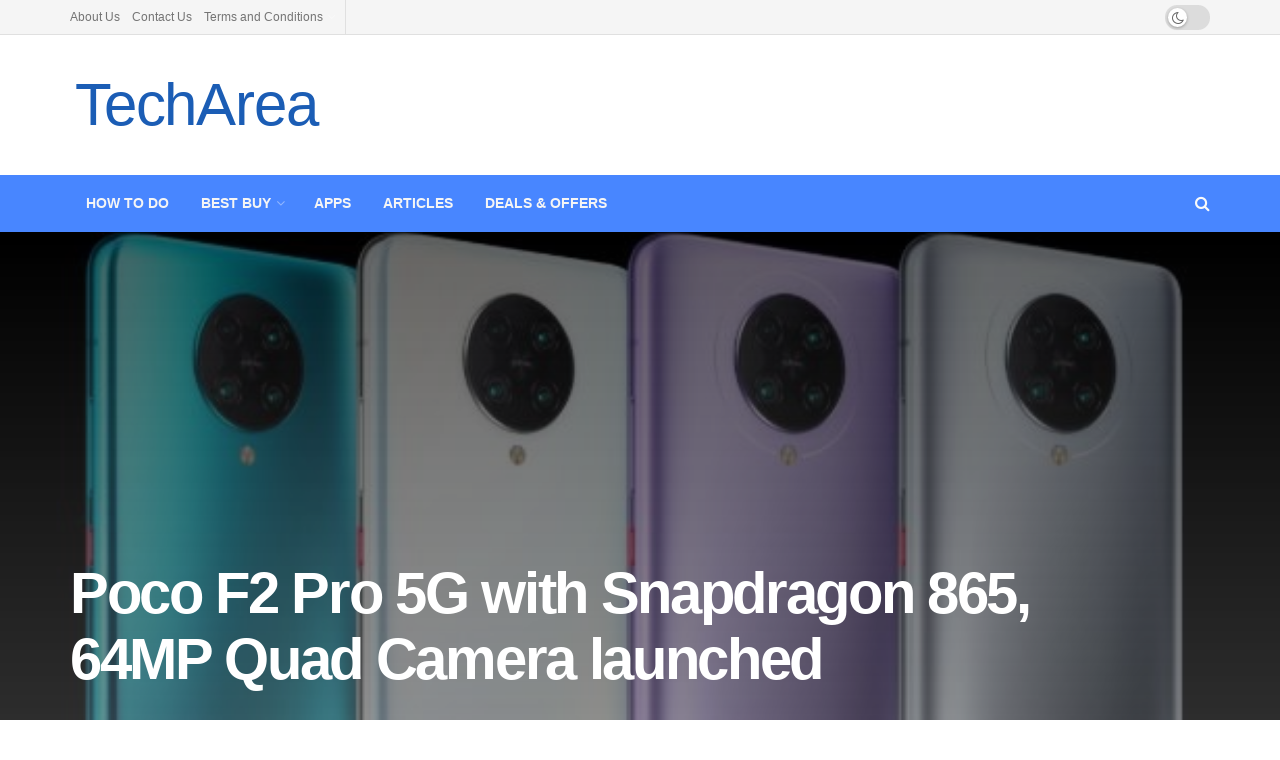

--- FILE ---
content_type: text/html; charset=UTF-8
request_url: https://techarea.in/poco-f2-pro-5g-snapdragon-865-64mp-quad-camera-launched/
body_size: 30902
content:
<!doctype html><!--[if lt IE 7]><html class="no-js lt-ie9 lt-ie8 lt-ie7" lang="en-US"> <![endif]--><!--[if IE 7]><html class="no-js lt-ie9 lt-ie8" lang="en-US"> <![endif]--><!--[if IE 8]><html class="no-js lt-ie9" lang="en-US"> <![endif]--><!--[if IE 9]><html class="no-js lt-ie10" lang="en-US"> <![endif]--><!--[if gt IE 8]><!--><html class="no-js" lang="en-US"> <!--<![endif]--><head><link rel="preconnect" href="https://fonts.gstatic.com/" crossorigin /><meta http-equiv="Content-Type" content="text/html; charset=UTF-8" /><meta name='viewport' content='width=device-width, initial-scale=1, user-scalable=yes' /><link rel="profile" href="http://gmpg.org/xfn/11" /><link rel="pingback" href="https://techarea.in/xmlrpc.php" /><meta name='robots' content='index, follow, max-image-preview:large, max-snippet:-1, max-video-preview:-1' /><meta property="og:type" content="article"><meta property="og:title" content="Poco F2 Pro 5G with Snapdragon 865, 64MP Quad Camera launched"><meta property="og:site_name" content="TechArea"><meta property="og:description" content="Poco F2 Professional, probably the most anticipated smartphone with flagship specs has been launched. After lengthy hiatus, Poco model has"><meta property="og:url" content="https://techarea.in/poco-f2-pro-5g-snapdragon-865-64mp-quad-camera-launched/"><meta property="og:locale" content="en_US"><meta property="og:image" content="https://d3d4k3d4sec66w.cloudfront.net/wp-content/uploads/2020/05/pcodf-compressed-1.jpg"><meta property="og:image:height" content="346"><meta property="og:image:width" content="689"><meta property="article:published_time" content="2020-05-12T19:40:45+05:30"><meta property="article:modified_time" content="2020-05-12T19:41:04+05:30"><meta property="article:section" content="News"><meta property="article:tag" content="India launch"><meta name="twitter:card" content="summary_large_image"><meta name="twitter:title" content="Poco F2 Pro 5G with Snapdragon 865, 64MP Quad Camera launched"><meta name="twitter:description" content="Poco F2 Professional, probably the most anticipated smartphone with flagship specs has been launched. After lengthy hiatus, Poco model has"><meta name="twitter:url" content="https://techarea.in/poco-f2-pro-5g-snapdragon-865-64mp-quad-camera-launched/"><meta name="twitter:site" content=""><meta name="twitter:image" content="https://d3d4k3d4sec66w.cloudfront.net/wp-content/uploads/2020/05/pcodf-compressed-1.jpg"><meta name="twitter:image:width" content="689"><meta name="twitter:image:height" content="346"><script type="text/javascript">var jnews_ajax_url = '/?ajax-request=jnews'</script><script type="text/javascript">;window.jnews=window.jnews||{},window.jnews.library=window.jnews.library||{},window.jnews.library=function(){"use strict";var e=this;e.win=window,e.doc=document,e.noop=function(){},e.globalBody=e.doc.getElementsByTagName("body")[0],e.globalBody=e.globalBody?e.globalBody:e.doc,e.win.jnewsDataStorage=e.win.jnewsDataStorage||{_storage:new WeakMap,put:function(e,t,n){this._storage.has(e)||this._storage.set(e,new Map),this._storage.get(e).set(t,n)},get:function(e,t){return this._storage.get(e).get(t)},has:function(e,t){return this._storage.has(e)&&this._storage.get(e).has(t)},remove:function(e,t){var n=this._storage.get(e).delete(t);return 0===!this._storage.get(e).size&&this._storage.delete(e),n}},e.windowWidth=function(){return e.win.innerWidth||e.docEl.clientWidth||e.globalBody.clientWidth},e.windowHeight=function(){return e.win.innerHeight||e.docEl.clientHeight||e.globalBody.clientHeight},e.requestAnimationFrame=e.win.requestAnimationFrame||e.win.webkitRequestAnimationFrame||e.win.mozRequestAnimationFrame||e.win.msRequestAnimationFrame||window.oRequestAnimationFrame||function(e){return setTimeout(e,1e3/60)},e.cancelAnimationFrame=e.win.cancelAnimationFrame||e.win.webkitCancelAnimationFrame||e.win.webkitCancelRequestAnimationFrame||e.win.mozCancelAnimationFrame||e.win.msCancelRequestAnimationFrame||e.win.oCancelRequestAnimationFrame||function(e){clearTimeout(e)},e.classListSupport="classList"in document.createElement("_"),e.hasClass=e.classListSupport?function(e,t){return e.classList.contains(t)}:function(e,t){return e.className.indexOf(t)>=0},e.addClass=e.classListSupport?function(t,n){e.hasClass(t,n)||t.classList.add(n)}:function(t,n){e.hasClass(t,n)||(t.className+=" "+n)},e.removeClass=e.classListSupport?function(t,n){e.hasClass(t,n)&&t.classList.remove(n)}:function(t,n){e.hasClass(t,n)&&(t.className=t.className.replace(n,""))},e.objKeys=function(e){var t=[];for(var n in e)Object.prototype.hasOwnProperty.call(e,n)&&t.push(n);return t},e.isObjectSame=function(e,t){var n=!0;return JSON.stringify(e)!==JSON.stringify(t)&&(n=!1),n},e.extend=function(){for(var e,t,n,o=arguments[0]||{},i=1,a=arguments.length;i<a;i++)if(null!==(e=arguments[i]))for(t in e)o!==(n=e[t])&&void 0!==n&&(o[t]=n);return o},e.dataStorage=e.win.jnewsDataStorage,e.isVisible=function(e){return 0!==e.offsetWidth&&0!==e.offsetHeight||e.getBoundingClientRect().length},e.getHeight=function(e){return e.offsetHeight||e.clientHeight||e.getBoundingClientRect().height},e.getWidth=function(e){return e.offsetWidth||e.clientWidth||e.getBoundingClientRect().width},e.supportsPassive=!1;try{var t=Object.defineProperty({},"passive",{get:function(){e.supportsPassive=!0}});"createEvent"in e.doc?e.win.addEventListener("test",null,t):"fireEvent"in e.doc&&e.win.attachEvent("test",null)}catch(e){}e.passiveOption=!!e.supportsPassive&&{passive:!0},e.setStorage=function(e,t){e="jnews-"+e;var n={expired:Math.floor(((new Date).getTime()+432e5)/1e3)};t=Object.assign(n,t);localStorage.setItem(e,JSON.stringify(t))},e.getStorage=function(e){e="jnews-"+e;var t=localStorage.getItem(e);return null!==t&&0<t.length?JSON.parse(localStorage.getItem(e)):{}},e.expiredStorage=function(){var t,n="jnews-";for(var o in localStorage)o.indexOf(n)>-1&&"undefined"!==(t=e.getStorage(o.replace(n,""))).expired&&t.expired<Math.floor((new Date).getTime()/1e3)&&localStorage.removeItem(o)},e.addEvents=function(t,n,o){for(var i in n){var a=["touchstart","touchmove"].indexOf(i)>=0&&!o&&e.passiveOption;"createEvent"in e.doc?t.addEventListener(i,n[i],a):"fireEvent"in e.doc&&t.attachEvent("on"+i,n[i])}},e.removeEvents=function(t,n){for(var o in n)"createEvent"in e.doc?t.removeEventListener(o,n[o]):"fireEvent"in e.doc&&t.detachEvent("on"+o,n[o])},e.triggerEvents=function(t,n,o){var i;o=o||{detail:null};return"createEvent"in e.doc?(!(i=e.doc.createEvent("CustomEvent")||new CustomEvent(n)).initCustomEvent||i.initCustomEvent(n,!0,!1,o),void t.dispatchEvent(i)):"fireEvent"in e.doc?((i=e.doc.createEventObject()).eventType=n,void t.fireEvent("on"+i.eventType,i)):void 0},e.getParents=function(t,n){void 0===n&&(n=e.doc);for(var o=[],i=t.parentNode,a=!1;!a;)if(i){var r=i;r.querySelectorAll(n).length?a=!0:(o.push(r),i=r.parentNode)}else o=[],a=!0;return o},e.forEach=function(e,t,n){for(var o=0,i=e.length;o<i;o++)t.call(n,e[o],o)},e.getText=function(e){return e.innerText||e.textContent},e.setText=function(e,t){var n="object"==typeof t?t.innerText||t.textContent:t;e.innerText&&(e.innerText=n),e.textContent&&(e.textContent=n)},e.httpBuildQuery=function(t){return e.objKeys(t).reduce(function t(n){var o=arguments.length>1&&void 0!==arguments[1]?arguments[1]:null;return function(i,a){var r=n[a];a=encodeURIComponent(a);var s=o?"".concat(o,"[").concat(a,"]"):a;return null==r||"function"==typeof r?(i.push("".concat(s,"=")),i):["number","boolean","string"].includes(typeof r)?(i.push("".concat(s,"=").concat(encodeURIComponent(r))),i):(i.push(e.objKeys(r).reduce(t(r,s),[]).join("&")),i)}}(t),[]).join("&")},e.get=function(t,n,o,i){return o="function"==typeof o?o:e.noop,e.ajax("GET",t,n,o,i)},e.post=function(t,n,o,i){return o="function"==typeof o?o:e.noop,e.ajax("POST",t,n,o,i)},e.ajax=function(t,n,o,i,a){var r=new XMLHttpRequest,s=n,c=e.httpBuildQuery(o);if(t=-1!=["GET","POST"].indexOf(t)?t:"GET",r.open(t,s+("GET"==t?"?"+c:""),!0),"POST"==t&&r.setRequestHeader("Content-type","application/x-www-form-urlencoded"),r.setRequestHeader("X-Requested-With","XMLHttpRequest"),r.onreadystatechange=function(){4===r.readyState&&200<=r.status&&300>r.status&&"function"==typeof i&&i.call(void 0,r.response)},void 0!==a&&!a){return{xhr:r,send:function(){r.send("POST"==t?c:null)}}}return r.send("POST"==t?c:null),{xhr:r}},e.scrollTo=function(t,n,o){function i(e,t,n){this.start=this.position(),this.change=e-this.start,this.currentTime=0,this.increment=20,this.duration=void 0===n?500:n,this.callback=t,this.finish=!1,this.animateScroll()}return Math.easeInOutQuad=function(e,t,n,o){return(e/=o/2)<1?n/2*e*e+t:-n/2*(--e*(e-2)-1)+t},i.prototype.stop=function(){this.finish=!0},i.prototype.move=function(t){e.doc.documentElement.scrollTop=t,e.globalBody.parentNode.scrollTop=t,e.globalBody.scrollTop=t},i.prototype.position=function(){return e.doc.documentElement.scrollTop||e.globalBody.parentNode.scrollTop||e.globalBody.scrollTop},i.prototype.animateScroll=function(){this.currentTime+=this.increment;var t=Math.easeInOutQuad(this.currentTime,this.start,this.change,this.duration);this.move(t),this.currentTime<this.duration&&!this.finish?e.requestAnimationFrame.call(e.win,this.animateScroll.bind(this)):this.callback&&"function"==typeof this.callback&&this.callback()},new i(t,n,o)},e.unwrap=function(t){var n,o=t;e.forEach(t,(function(e,t){n?n+=e:n=e})),o.replaceWith(n)},e.performance={start:function(e){performance.mark(e+"Start")},stop:function(e){performance.mark(e+"End"),performance.measure(e,e+"Start",e+"End")}},e.fps=function(){var t=0,n=0,o=0;!function(){var i=t=0,a=0,r=0,s=document.getElementById("fpsTable"),c=function(t){void 0===document.getElementsByTagName("body")[0]?e.requestAnimationFrame.call(e.win,(function(){c(t)})):document.getElementsByTagName("body")[0].appendChild(t)};null===s&&((s=document.createElement("div")).style.position="fixed",s.style.top="120px",s.style.left="10px",s.style.width="100px",s.style.height="20px",s.style.border="1px solid black",s.style.fontSize="11px",s.style.zIndex="100000",s.style.backgroundColor="white",s.id="fpsTable",c(s));var l=function(){o++,n=Date.now(),(a=(o/(r=(n-t)/1e3)).toPrecision(2))!=i&&(i=a,s.innerHTML=i+"fps"),1<r&&(t=n,o=0),e.requestAnimationFrame.call(e.win,l)};l()}()},e.instr=function(e,t){for(var n=0;n<t.length;n++)if(-1!==e.toLowerCase().indexOf(t[n].toLowerCase()))return!0},e.winLoad=function(t,n){function o(o){if("complete"===e.doc.readyState||"interactive"===e.doc.readyState)return!o||n?setTimeout(t,n||1):t(o),1}o()||e.addEvents(e.win,{load:o})},e.docReady=function(t,n){function o(o){if("complete"===e.doc.readyState||"interactive"===e.doc.readyState)return!o||n?setTimeout(t,n||1):t(o),1}o()||e.addEvents(e.doc,{DOMContentLoaded:o})},e.fireOnce=function(){e.docReady((function(){e.assets=e.assets||[],e.assets.length&&(e.boot(),e.load_assets())}),50)},e.boot=function(){e.length&&e.doc.querySelectorAll("style[media]").forEach((function(e){"not all"==e.getAttribute("media")&&e.removeAttribute("media")}))},e.create_js=function(t,n){var o=e.doc.createElement("script");switch(o.setAttribute("src",t),n){case"defer":o.setAttribute("defer",!0);break;case"async":o.setAttribute("async",!0);break;case"deferasync":o.setAttribute("defer",!0),o.setAttribute("async",!0)}e.globalBody.appendChild(o)},e.load_assets=function(){"object"==typeof e.assets&&e.forEach(e.assets.slice(0),(function(t,n){var o="";t.defer&&(o+="defer"),t.async&&(o+="async"),e.create_js(t.url,o);var i=e.assets.indexOf(t);i>-1&&e.assets.splice(i,1)})),e.assets=jnewsoption.au_scripts=window.jnewsads=[]},e.setCookie=function(e,t,n){var o="";if(n){var i=new Date;i.setTime(i.getTime()+24*n*60*60*1e3),o="; expires="+i.toUTCString()}document.cookie=e+"="+(t||"")+o+"; path=/"},e.getCookie=function(e){for(var t=e+"=",n=document.cookie.split(";"),o=0;o<n.length;o++){for(var i=n[o];" "==i.charAt(0);)i=i.substring(1,i.length);if(0==i.indexOf(t))return i.substring(t.length,i.length)}return null},e.eraseCookie=function(e){document.cookie=e+"=; Path=/; Expires=Thu, 01 Jan 1970 00:00:01 GMT;"},e.docReady((function(){e.globalBody=e.globalBody==e.doc?e.doc.getElementsByTagName("body")[0]:e.globalBody,e.globalBody=e.globalBody?e.globalBody:e.doc})),e.winLoad((function(){e.winLoad((function(){var t=!1;if(void 0!==window.jnewsadmin)if(void 0!==window.file_version_checker){var n=e.objKeys(window.file_version_checker);n.length?n.forEach((function(e){t||"10.0.4"===window.file_version_checker[e]||(t=!0)})):t=!0}else t=!0;t&&(window.jnewsHelper.getMessage(),window.jnewsHelper.getNotice())}),2500)}))},window.jnews.library=new window.jnews.library;</script><link data-asynced="1" as="style" onload="this.onload=null;this.rel='stylesheet'"  media="all" href="https://d3d4k3d4sec66w.cloudfront.net/wp-content/cache/autoptimize/css/autoptimize_c0ab0bd0861503c709e792a3449b5fea.css" rel="preload"><title>Poco F2 Pro 5G with Snapdragon 865, 64MP Quad Camera launched - TechArea</title><link rel="canonical" href="https://techarea.in/poco-f2-pro-5g-snapdragon-865-64mp-quad-camera-launched/" /><meta name="twitter:card" content="summary_large_image" /><meta name="twitter:title" content="Poco F2 Pro 5G with Snapdragon 865, 64MP Quad Camera launched - TechArea" /><meta name="twitter:description" content="Poco F2 Professional, probably the most anticipated smartphone with flagship specs has been launched. After lengthy hiatus, Poco model has confirmed that it&#8217;s going to launch a brand new smartphone which is the brand new Poco F2 Professional. Nonetheless, the machine is nothing however a re-branded Redmi Ok30 Professional as reported earlier. The principle modifications [&hellip;]" /><meta name="twitter:image" content="https://d3d4k3d4sec66w.cloudfront.net/wp-content/uploads/2020/05/pcodf-compressed-1.jpg" /><meta name="twitter:label1" content="Written by" /><meta name="twitter:data1" content="Sabari" /><meta name="twitter:label2" content="Est. reading time" /><meta name="twitter:data2" content="2 minutes" /><script type="application/ld+json" class="yoast-schema-graph">{"@context":"https://schema.org","@graph":[{"@type":"WebPage","@id":"https://techarea.in/poco-f2-pro-5g-snapdragon-865-64mp-quad-camera-launched/","url":"https://techarea.in/poco-f2-pro-5g-snapdragon-865-64mp-quad-camera-launched/","name":"Poco F2 Pro 5G with Snapdragon 865, 64MP Quad Camera launched - TechArea","isPartOf":{"@id":"https://techarea.in/#website"},"primaryImageOfPage":{"@id":"https://techarea.in/poco-f2-pro-5g-snapdragon-865-64mp-quad-camera-launched/#primaryimage"},"image":{"@id":"https://techarea.in/poco-f2-pro-5g-snapdragon-865-64mp-quad-camera-launched/#primaryimage"},"thumbnailUrl":"https://d3d4k3d4sec66w.cloudfront.net/wp-content/uploads/2020/05/pcodf-compressed-1.jpg","datePublished":"2020-05-12T14:40:45+00:00","dateModified":"2020-05-12T14:41:04+00:00","author":{"@id":"https://techarea.in/#/schema/person/f97bd47a4be3be759c9b9ae2c3484ce3"},"breadcrumb":{"@id":"https://techarea.in/poco-f2-pro-5g-snapdragon-865-64mp-quad-camera-launched/#breadcrumb"},"inLanguage":"en-US","potentialAction":[{"@type":"ReadAction","target":["https://techarea.in/poco-f2-pro-5g-snapdragon-865-64mp-quad-camera-launched/"]}]},{"@type":"ImageObject","inLanguage":"en-US","@id":"https://techarea.in/poco-f2-pro-5g-snapdragon-865-64mp-quad-camera-launched/#primaryimage","url":"https://d3d4k3d4sec66w.cloudfront.net/wp-content/uploads/2020/05/pcodf-compressed-1.jpg","contentUrl":"https://d3d4k3d4sec66w.cloudfront.net/wp-content/uploads/2020/05/pcodf-compressed-1.jpg","width":689,"height":346,"caption":"Poco F2 Pro"},{"@type":"BreadcrumbList","@id":"https://techarea.in/poco-f2-pro-5g-snapdragon-865-64mp-quad-camera-launched/#breadcrumb","itemListElement":[{"@type":"ListItem","position":1,"name":"Home","item":"https://techarea.in/"},{"@type":"ListItem","position":2,"name":"Poco F2 Pro 5G with Snapdragon 865, 64MP Quad Camera launched"}]},{"@type":"WebSite","@id":"https://techarea.in/#website","url":"https://techarea.in/","name":"TechArea","description":"Space to Learn More &amp; Share Even More on Tech","potentialAction":[{"@type":"SearchAction","target":{"@type":"EntryPoint","urlTemplate":"https://techarea.in/?s={search_term_string}"},"query-input":{"@type":"PropertyValueSpecification","valueRequired":true,"valueName":"search_term_string"}}],"inLanguage":"en-US"},{"@type":"Person","@id":"https://techarea.in/#/schema/person/f97bd47a4be3be759c9b9ae2c3484ce3","name":"Sabari","image":{"@type":"ImageObject","inLanguage":"en-US","@id":"https://techarea.in/#/schema/person/image/","url":"https://techarea.in/wp-content/litespeed/avatar/8a75af2782521ec21c92169887069a7e.jpg?ver=1764531133","contentUrl":"https://techarea.in/wp-content/litespeed/avatar/8a75af2782521ec21c92169887069a7e.jpg?ver=1764531133","caption":"Sabari"},"url":"https://techarea.in/author/sabari/"}]}</script><link rel='dns-prefetch' href='//stats.wp.com' /><link rel='preconnect' href='https://fonts.gstatic.com' /><link rel="alternate" type="application/rss+xml" title="TechArea &raquo; Feed" href="https://techarea.in/feed/" /><link rel="alternate" type="application/rss+xml" title="TechArea &raquo; Comments Feed" href="https://techarea.in/comments/feed/" /><link rel="alternate" type="application/rss+xml" title="TechArea &raquo; Poco F2 Pro 5G with Snapdragon 865, 64MP Quad Camera launched Comments Feed" href="https://techarea.in/poco-f2-pro-5g-snapdragon-865-64mp-quad-camera-launched/feed/" /><link rel="https://api.w.org/" href="https://techarea.in/wp-json/" /><link rel="alternate" title="JSON" type="application/json" href="https://techarea.in/wp-json/wp/v2/posts/14672" /><link rel="EditURI" type="application/rsd+xml" title="RSD" href="https://techarea.in/xmlrpc.php?rsd" /><meta name="generator" content="WordPress 6.8.3" /><link rel='shortlink' href='https://techarea.in/?p=14672' /><link rel="alternate" title="oEmbed (JSON)" type="application/json+oembed" href="https://techarea.in/wp-json/oembed/1.0/embed?url=https%3A%2F%2Ftecharea.in%2Fpoco-f2-pro-5g-snapdragon-865-64mp-quad-camera-launched%2F" /><link rel="alternate" title="oEmbed (XML)" type="text/xml+oembed" href="https://techarea.in/wp-json/oembed/1.0/embed?url=https%3A%2F%2Ftecharea.in%2Fpoco-f2-pro-5g-snapdragon-865-64mp-quad-camera-launched%2F&#038;format=xml" /><script type="text/javascript">var ajaxurl = "https://techarea.in/wp-admin/admin-ajax.php";</script><script>var amalinkspro_plugin_url = "https://techarea.in/wp-content/plugins";</script><script>(function(w,d,s,l,i){w[l]=w[l]||[];w[l].push({'gtm.start':
new Date().getTime(),event:'gtm.js'});var f=d.getElementsByTagName(s)[0],j=d.createElement(s),dl=l!='dataLayer'?'&l='+l:'';j.async=true;j.src=
'https://www.googletagmanager.com/gtm.js?id='+i+dl;f.parentNode.insertBefore(j,f);
})(window,document,'script','dataLayer','GTM-N3QCRKR');</script><script async src="https://www.googletagmanager.com/gtag/js?id=UA-89299991-1"></script><script>window.dataLayer = window.dataLayer || [];function gtag(){dataLayer.push(arguments);}gtag('js', new Date());gtag('config', 'UA-89299991-1');</script><script async src="https://pagead2.googlesyndication.com/pagead/js/adsbygoogle.js?client=ca-pub-8395133842559655"
crossorigin="anonymous"></script><script type="text/javascript">(function(url){if(/(?:Chrome\/26\.0\.1410\.63 Safari\/537\.31|WordfenceTestMonBot)/.test(navigator.userAgent)){ return; }var addEvent = function(evt, handler) {if (window.addEventListener) {document.addEventListener(evt, handler, false);} else if (window.attachEvent) {document.attachEvent('on' + evt, handler);}};var removeEvent = function(evt, handler) {if (window.removeEventListener) {document.removeEventListener(evt, handler, false);} else if (window.detachEvent) {document.detachEvent('on' + evt, handler);}};var evts = 'contextmenu dblclick drag dragend dragenter dragleave dragover dragstart drop keydown keypress keyup mousedown mousemove mouseout mouseover mouseup mousewheel scroll'.split(' ');var logHuman = function() {if (window.wfLogHumanRan) { return; }window.wfLogHumanRan = true;var wfscr = document.createElement('script');wfscr.type = 'text/javascript';wfscr.async = true;wfscr.src = url + '&r=' + Math.random();(document.getElementsByTagName('head')[0]||document.getElementsByTagName('body')[0]).appendChild(wfscr);for (var i = 0; i < evts.length; i++) {removeEvent(evts[i], logHuman);}};for (var i = 0; i < evts.length; i++) {addEvent(evts[i], logHuman);}})('//techarea.in/?wordfence_lh=1&hid=9F2751305B69F793BB7DF4D74DDC5406');</script><meta name="generator" content="Powered by WPBakery Page Builder - drag and drop page builder for WordPress."/><link rel="amphtml" href="https://techarea.in/poco-f2-pro-5g-snapdragon-865-64mp-quad-camera-launched/amp/"><script type='application/ld+json'>{"@context":"http:\/\/schema.org","@type":"Organization","@id":"https:\/\/techarea.in\/#organization","url":"https:\/\/techarea.in\/","name":"TechArea","logo":{"@type":"ImageObject","url":"https:\/\/techarea.in\/wp-content\/uploads\/2019\/06\/Logo1-2.png"},"sameAs":["https:\/\/www.facebook.com\/TechareaIN\/","https:\/\/twitter.com\/Techarea_in","https:\/\/in.pinterest.com\/techareain\/","https:\/\/techarea.in\/feed\/","https:\/\/www.instagram.com\/techarea.in"]}</script><script type='application/ld+json'>{"@context":"http:\/\/schema.org","@type":"WebSite","@id":"https:\/\/techarea.in\/#website","url":"https:\/\/techarea.in\/","name":"TechArea","potentialAction":{"@type":"SearchAction","target":"https:\/\/techarea.in\/?s={search_term_string}","query-input":"required name=search_term_string"}}</script><link rel="icon" href="https://d3d4k3d4sec66w.cloudfront.net/wp-content/uploads/2019/06/cropped-Logo1-2-32x32.png" sizes="32x32" /><link rel="icon" href="https://d3d4k3d4sec66w.cloudfront.net/wp-content/uploads/2019/06/cropped-Logo1-2-192x192.png" sizes="192x192" /><link rel="apple-touch-icon" href="https://d3d4k3d4sec66w.cloudfront.net/wp-content/uploads/2019/06/cropped-Logo1-2-180x180.png" /><meta name="msapplication-TileImage" content="https://d3d4k3d4sec66w.cloudfront.net/wp-content/uploads/2019/06/cropped-Logo1-2-270x270.png" /><script>window.dataLayer = window.dataLayer || [];   function gtag(){dataLayer.push(arguments);}   gtag('js', new Date());    gtag('config', 'UA-89299991-1');</script><noscript><style>.wpb_animate_when_almost_visible{opacity:1}</style></noscript></head><body class="wp-singular post-template-default single single-post postid-14672 single-format-standard wp-embed-responsive wp-theme-jnews non-logged-in jeg_device_toggle jnews-dark-nocookie jeg_single_tpl_4 jnews jsc_normal fpt-template-jnews wpb-js-composer js-comp-ver-7.8 vc_responsive"><div class="jeg_ad jeg_ad_top jnews_header_top_ads"><div class='ads-wrapper '></div></div><div class="jeg_viewport"><div class="jeg_header_wrapper"><div class="jeg_header_instagram_wrapper"></div><div class="jeg_header normal"><div class="jeg_topbar jeg_container jeg_navbar_wrapper normal"><div class="container"><div class="jeg_nav_row"><div class="jeg_nav_col jeg_nav_left jeg_nav_grow"><div class="item_wrap jeg_nav_alignleft"><div class="jeg_nav_item"><ul class="jeg_menu jeg_top_menu"><li id="menu-item-17" class="menu-item menu-item-type-post_type menu-item-object-page menu-item-17"><a href="https://techarea.in/about/">About Us</a></li><li id="menu-item-577" class="menu-item menu-item-type-post_type menu-item-object-page menu-item-577"><a href="https://techarea.in/contact-us/">Contact Us</a></li><li id="menu-item-655" class="menu-item menu-item-type-post_type menu-item-object-page menu-item-has-children menu-item-655"><a href="https://techarea.in/terms-and-conditions/">Terms and Conditions</a><ul class="sub-menu"><li id="menu-item-576" class="menu-item menu-item-type-post_type menu-item-object-page menu-item-privacy-policy menu-item-576"><a rel="privacy-policy" href="https://techarea.in/privacy-policy-disclaimer/">Privacy Policy &#038; Disclaimer</a></li></ul></li></ul></div><div class='jeg_nav_item jeg_lang_switcher'></div></div></div><div class="jeg_nav_col jeg_nav_center jeg_nav_normal"><div class="item_wrap jeg_nav_aligncenter"><div class="jeg_nav_item jeg_dark_mode"> <label class="dark_mode_switch"> <input aria-label="Dark mode toogle" type="checkbox" class="jeg_dark_mode_toggle" > <span class="slider round"></span> </label></div></div></div><div class="jeg_nav_col jeg_nav_right jeg_nav_normal"><div class="item_wrap jeg_nav_alignright"></div></div></div></div></div><div class="jeg_midbar jeg_container jeg_navbar_wrapper normal"><div class="container"><div class="jeg_nav_row"><div class="jeg_nav_col jeg_nav_left jeg_nav_grow"><div class="item_wrap jeg_nav_alignleft"><div class="jeg_nav_item jeg_logo jeg_desktop_logo"><div class="site-title"><a href="https://techarea.in/" aria-label="Visit Homepage" style="padding: 5px 5px 5px 5px;">TechArea</a></div></div></div></div><div class="jeg_nav_col jeg_nav_center jeg_nav_normal"><div class="item_wrap jeg_nav_aligncenter"></div></div><div class="jeg_nav_col jeg_nav_right jeg_nav_grow"><div class="item_wrap jeg_nav_alignright"><div class="jeg_nav_item jeg_ad jeg_ad_top jnews_header_ads"><div class='ads-wrapper '></div></div></div></div></div></div></div><div class="jeg_bottombar jeg_navbar jeg_container jeg_navbar_wrapper jeg_navbar_shadow jeg_navbar_dark"><div class="container"><div class="jeg_nav_row"><div class="jeg_nav_col jeg_nav_left jeg_nav_normal"><div class="item_wrap jeg_nav_alignleft"><div class="jeg_nav_item jeg_main_menu_wrapper"><div class="jeg_mainmenu_wrap"><ul class="jeg_menu jeg_main_menu jeg_menu_style_4" data-animation="animate"><li id="menu-item-453" class="menu-item menu-item-type-post_type menu-item-object-page menu-item-453 bgnav" data-item-row="default" ><a href="https://techarea.in/how-to-dos/">How to Do</a></li><li id="menu-item-525" class="menu-item menu-item-type-post_type menu-item-object-page menu-item-has-children menu-item-525 bgnav" data-item-row="default" ><a href="https://techarea.in/top-5/">Best Buy</a><ul class="sub-menu"><li id="menu-item-1033" class="menu-item menu-item-type-post_type menu-item-object-page menu-item-has-children menu-item-1033 bgnav jeg_child_megamenu two_row" data-item-row="default" ><a href="https://techarea.in/top-5/best-laptops/">Laptop</a><ul class="sub-menu"><li id="menu-item-6153" class="menu-item menu-item-type-post_type menu-item-object-post menu-item-6153 bgnav" data-item-row="default" ><a href="https://techarea.in/best-laptops-under-20000-india/">Best Laptops under 20000</a></li><li id="menu-item-6156" class="menu-item menu-item-type-post_type menu-item-object-post menu-item-6156 bgnav" data-item-row="default" ><a href="https://techarea.in/best-laptops-under-30000/">Best Laptops under 30000</a></li><li id="menu-item-19811" class="menu-item menu-item-type-post_type menu-item-object-post menu-item-19811 bgnav" data-item-row="default" ><a href="https://techarea.in/aptop-under-35000-india/">Best Laptop Under 35000</a></li><li id="menu-item-6155" class="menu-item menu-item-type-post_type menu-item-object-post menu-item-6155 bgnav" data-item-row="default" ><a href="https://techarea.in/best-laptops-under-40000-india/">Best Laptops under 40000</a></li><li id="menu-item-19882" class="menu-item menu-item-type-post_type menu-item-object-post menu-item-19882 bgnav" data-item-row="default" ><a href="https://techarea.in/best-laptop-under-45000/">Best Laptop Under 45000</a></li><li id="menu-item-6154" class="menu-item menu-item-type-post_type menu-item-object-post menu-item-6154 bgnav" data-item-row="default" ><a href="https://techarea.in/best-laptop-50000/">Best Laptop Under 50000</a></li><li id="menu-item-6192" class="menu-item menu-item-type-post_type menu-item-object-post menu-item-6192 bgnav" data-item-row="default" ><a href="https://techarea.in/best-laptops-under-60000-in-india/">Best Laptops under 60000</a></li><li id="menu-item-6599" class="menu-item menu-item-type-post_type menu-item-object-post menu-item-6599 bgnav" data-item-row="default" ><a href="https://techarea.in/best-laptops-for-students-india/">Best Laptops For Students</a></li><li id="menu-item-18204" class="menu-item menu-item-type-post_type menu-item-object-post menu-item-18204 bgnav" data-item-row="default" ><a href="https://techarea.in/best-gaming-laptop-in-india/">Best Gaming Laptop in India</a></li><li id="menu-item-19812" class="menu-item menu-item-type-post_type menu-item-object-post menu-item-19812 bgnav" data-item-row="default" ><a href="https://techarea.in/gaming-laptop-under-50000/">Best Gaming Laptop Under 50000</a></li></ul></li><li id="menu-item-578" class="menu-item menu-item-type-post_type menu-item-object-page menu-item-has-children menu-item-578 bgnav jeg_child_megamenu two_row" data-item-row="default" ><a href="https://techarea.in/mobiles/">Mobile</a><ul class="sub-menu"><li id="menu-item-6160" class="menu-item menu-item-type-post_type menu-item-object-post menu-item-6160 bgnav" data-item-row="default" ><a href="https://techarea.in/top-5-mobiles-under-10k/">TOP 5 Mobiles Under 10000</a></li><li id="menu-item-6157" class="menu-item menu-item-type-post_type menu-item-object-post menu-item-6157 bgnav" data-item-row="default" ><a href="https://techarea.in/top-5-mobiles-under-15k/">Top 5 Smartphones Under 15000</a></li><li id="menu-item-6159" class="menu-item menu-item-type-post_type menu-item-object-post menu-item-6159 bgnav" data-item-row="default" ><a href="https://techarea.in/top-mobiles-under-20k/">TOP 5 Smartphones Under 20000</a></li><li id="menu-item-6158" class="menu-item menu-item-type-post_type menu-item-object-post menu-item-6158 bgnav" data-item-row="default" ><a href="https://techarea.in/top-5-mobiles-30k/">TOP 5 Smartphones Under 30000</a></li></ul></li><li id="menu-item-2813" class="menu-item menu-item-type-post_type menu-item-object-post menu-item-2813 bgnav" data-item-row="default" ><a href="https://techarea.in/best-printers-to-buy-in-india-inkjet-laser-printer/">Printer</a></li><li id="menu-item-2830" class="menu-item menu-item-type-post_type menu-item-object-post menu-item-2830 bgnav" data-item-row="default" ><a href="https://techarea.in/best-monitors-to-buy-n-india-2018/">Monitor</a></li><li id="menu-item-2844" class="menu-item menu-item-type-post_type menu-item-object-post menu-item-2844 bgnav" data-item-row="default" ><a href="https://techarea.in/best-fitness-tracker-to-buy-india/">Fitness Tracker</a></li><li id="menu-item-17720" class="menu-item menu-item-type-post_type menu-item-object-post menu-item-17720 bgnav" data-item-row="default" ><a href="https://techarea.in/best-smartwatch-in-india/">Smartwatch</a></li><li id="menu-item-3199" class="menu-item menu-item-type-post_type menu-item-object-post menu-item-3199 bgnav" data-item-row="default" ><a href="https://techarea.in/best-hard-disk-ssd-buy-india/">HDD &#038; SSD</a></li><li id="menu-item-4724" class="menu-item menu-item-type-post_type menu-item-object-post menu-item-4724 bgnav" data-item-row="default" ><a href="https://techarea.in/best-projector-to-buy-in-india/">Projector</a></li><li id="menu-item-3200" class="menu-item menu-item-type-post_type menu-item-object-post menu-item-3200 bgnav" data-item-row="default" ><a href="https://techarea.in/best-action-camera-buy-india/">Action Camera</a></li><li id="menu-item-3535" class="menu-item menu-item-type-post_type menu-item-object-post menu-item-3535 bgnav" data-item-row="default" ><a href="https://techarea.in/best-wifi-router-to-buy-india/">Router</a></li></ul></li><li id="menu-item-4796" class="menu-item menu-item-type-post_type menu-item-object-page menu-item-4796 bgnav" data-item-row="default" ><a href="https://techarea.in/apps/">APPS</a></li><li id="menu-item-1379" class="menu-item menu-item-type-post_type menu-item-object-page menu-item-1379 bgnav" data-item-row="default" ><a href="https://techarea.in/articles/">Articles</a></li><li id="menu-item-3533" class="menu-item menu-item-type-post_type menu-item-object-page menu-item-3533 bgnav" data-item-row="default" ><a href="https://techarea.in/deals-offers/">Deals &#038; Offers</a></li></ul></div></div></div></div><div class="jeg_nav_col jeg_nav_center jeg_nav_normal"><div class="item_wrap jeg_nav_aligncenter"></div></div><div class="jeg_nav_col jeg_nav_right jeg_nav_grow"><div class="item_wrap jeg_nav_alignright"><div class="jeg_nav_item jeg_nav_html"><link rel="preload" href="https://d3d4k3d4sec66w.cloudfront.net/wp-content/themes/jnews/assets/fonts/jegicon/fonts/jegicon.woff" as="font" crossorigin="anonymous"><link rel="preload" href="https://techarea.in/wp-content/themes/jnews/assets/fonts/font-awesome/fonts/fontawesome-webfont.woff2?v=4.7.0" as="font" crossorigin="anonymous"><meta name="monetag" content="6b3d90da60bf450b8c19839ae60111be"></div><div class="jeg_nav_item jeg_search_wrapper search_icon jeg_search_popup_expand"> <a href="#" class="jeg_search_toggle" aria-label="Search Button"><i class="fa fa-search"></i></a><form action="https://techarea.in/" method="get" class="jeg_search_form" target="_top"> <input name="s" class="jeg_search_input" placeholder="Search..." type="text" value="" autocomplete="off"><button aria-label="Search Button" type="submit" class="jeg_search_button btn"><i class="fa fa-search"></i></button></form><div class="jeg_search_result jeg_search_hide with_result"><div class="search-result-wrapper"></div><div class="search-link search-noresult"> No Result</div><div class="search-link search-all-button"> <i class="fa fa-search"></i> View All Result</div></div></div></div></div></div></div></div></div></div><div class="jeg_header_sticky"><div class="sticky_blankspace"></div><div class="jeg_header normal"><div class="jeg_container"><div data-mode="fixed" class="jeg_stickybar jeg_navbar jeg_navbar_wrapper jeg_navbar_normal jeg_navbar_normal"><div class="container"><div class="jeg_nav_row"><div class="jeg_nav_col jeg_nav_left jeg_nav_grow"><div class="item_wrap jeg_nav_alignleft"><div class="jeg_nav_item jeg_main_menu_wrapper"><div class="jeg_mainmenu_wrap"><ul class="jeg_menu jeg_main_menu jeg_menu_style_4" data-animation="animate"><li id="menu-item-453" class="menu-item menu-item-type-post_type menu-item-object-page menu-item-453 bgnav" data-item-row="default" ><a href="https://techarea.in/how-to-dos/">How to Do</a></li><li id="menu-item-525" class="menu-item menu-item-type-post_type menu-item-object-page menu-item-has-children menu-item-525 bgnav" data-item-row="default" ><a href="https://techarea.in/top-5/">Best Buy</a><ul class="sub-menu"><li id="menu-item-1033" class="menu-item menu-item-type-post_type menu-item-object-page menu-item-has-children menu-item-1033 bgnav jeg_child_megamenu two_row" data-item-row="default" ><a href="https://techarea.in/top-5/best-laptops/">Laptop</a><ul class="sub-menu"><li id="menu-item-6153" class="menu-item menu-item-type-post_type menu-item-object-post menu-item-6153 bgnav" data-item-row="default" ><a href="https://techarea.in/best-laptops-under-20000-india/">Best Laptops under 20000</a></li><li id="menu-item-6156" class="menu-item menu-item-type-post_type menu-item-object-post menu-item-6156 bgnav" data-item-row="default" ><a href="https://techarea.in/best-laptops-under-30000/">Best Laptops under 30000</a></li><li id="menu-item-19811" class="menu-item menu-item-type-post_type menu-item-object-post menu-item-19811 bgnav" data-item-row="default" ><a href="https://techarea.in/aptop-under-35000-india/">Best Laptop Under 35000</a></li><li id="menu-item-6155" class="menu-item menu-item-type-post_type menu-item-object-post menu-item-6155 bgnav" data-item-row="default" ><a href="https://techarea.in/best-laptops-under-40000-india/">Best Laptops under 40000</a></li><li id="menu-item-19882" class="menu-item menu-item-type-post_type menu-item-object-post menu-item-19882 bgnav" data-item-row="default" ><a href="https://techarea.in/best-laptop-under-45000/">Best Laptop Under 45000</a></li><li id="menu-item-6154" class="menu-item menu-item-type-post_type menu-item-object-post menu-item-6154 bgnav" data-item-row="default" ><a href="https://techarea.in/best-laptop-50000/">Best Laptop Under 50000</a></li><li id="menu-item-6192" class="menu-item menu-item-type-post_type menu-item-object-post menu-item-6192 bgnav" data-item-row="default" ><a href="https://techarea.in/best-laptops-under-60000-in-india/">Best Laptops under 60000</a></li><li id="menu-item-6599" class="menu-item menu-item-type-post_type menu-item-object-post menu-item-6599 bgnav" data-item-row="default" ><a href="https://techarea.in/best-laptops-for-students-india/">Best Laptops For Students</a></li><li id="menu-item-18204" class="menu-item menu-item-type-post_type menu-item-object-post menu-item-18204 bgnav" data-item-row="default" ><a href="https://techarea.in/best-gaming-laptop-in-india/">Best Gaming Laptop in India</a></li><li id="menu-item-19812" class="menu-item menu-item-type-post_type menu-item-object-post menu-item-19812 bgnav" data-item-row="default" ><a href="https://techarea.in/gaming-laptop-under-50000/">Best Gaming Laptop Under 50000</a></li></ul></li><li id="menu-item-578" class="menu-item menu-item-type-post_type menu-item-object-page menu-item-has-children menu-item-578 bgnav jeg_child_megamenu two_row" data-item-row="default" ><a href="https://techarea.in/mobiles/">Mobile</a><ul class="sub-menu"><li id="menu-item-6160" class="menu-item menu-item-type-post_type menu-item-object-post menu-item-6160 bgnav" data-item-row="default" ><a href="https://techarea.in/top-5-mobiles-under-10k/">TOP 5 Mobiles Under 10000</a></li><li id="menu-item-6157" class="menu-item menu-item-type-post_type menu-item-object-post menu-item-6157 bgnav" data-item-row="default" ><a href="https://techarea.in/top-5-mobiles-under-15k/">Top 5 Smartphones Under 15000</a></li><li id="menu-item-6159" class="menu-item menu-item-type-post_type menu-item-object-post menu-item-6159 bgnav" data-item-row="default" ><a href="https://techarea.in/top-mobiles-under-20k/">TOP 5 Smartphones Under 20000</a></li><li id="menu-item-6158" class="menu-item menu-item-type-post_type menu-item-object-post menu-item-6158 bgnav" data-item-row="default" ><a href="https://techarea.in/top-5-mobiles-30k/">TOP 5 Smartphones Under 30000</a></li></ul></li><li id="menu-item-2813" class="menu-item menu-item-type-post_type menu-item-object-post menu-item-2813 bgnav" data-item-row="default" ><a href="https://techarea.in/best-printers-to-buy-in-india-inkjet-laser-printer/">Printer</a></li><li id="menu-item-2830" class="menu-item menu-item-type-post_type menu-item-object-post menu-item-2830 bgnav" data-item-row="default" ><a href="https://techarea.in/best-monitors-to-buy-n-india-2018/">Monitor</a></li><li id="menu-item-2844" class="menu-item menu-item-type-post_type menu-item-object-post menu-item-2844 bgnav" data-item-row="default" ><a href="https://techarea.in/best-fitness-tracker-to-buy-india/">Fitness Tracker</a></li><li id="menu-item-17720" class="menu-item menu-item-type-post_type menu-item-object-post menu-item-17720 bgnav" data-item-row="default" ><a href="https://techarea.in/best-smartwatch-in-india/">Smartwatch</a></li><li id="menu-item-3199" class="menu-item menu-item-type-post_type menu-item-object-post menu-item-3199 bgnav" data-item-row="default" ><a href="https://techarea.in/best-hard-disk-ssd-buy-india/">HDD &#038; SSD</a></li><li id="menu-item-4724" class="menu-item menu-item-type-post_type menu-item-object-post menu-item-4724 bgnav" data-item-row="default" ><a href="https://techarea.in/best-projector-to-buy-in-india/">Projector</a></li><li id="menu-item-3200" class="menu-item menu-item-type-post_type menu-item-object-post menu-item-3200 bgnav" data-item-row="default" ><a href="https://techarea.in/best-action-camera-buy-india/">Action Camera</a></li><li id="menu-item-3535" class="menu-item menu-item-type-post_type menu-item-object-post menu-item-3535 bgnav" data-item-row="default" ><a href="https://techarea.in/best-wifi-router-to-buy-india/">Router</a></li></ul></li><li id="menu-item-4796" class="menu-item menu-item-type-post_type menu-item-object-page menu-item-4796 bgnav" data-item-row="default" ><a href="https://techarea.in/apps/">APPS</a></li><li id="menu-item-1379" class="menu-item menu-item-type-post_type menu-item-object-page menu-item-1379 bgnav" data-item-row="default" ><a href="https://techarea.in/articles/">Articles</a></li><li id="menu-item-3533" class="menu-item menu-item-type-post_type menu-item-object-page menu-item-3533 bgnav" data-item-row="default" ><a href="https://techarea.in/deals-offers/">Deals &#038; Offers</a></li></ul></div></div></div></div><div class="jeg_nav_col jeg_nav_center jeg_nav_normal"><div class="item_wrap jeg_nav_aligncenter"></div></div><div class="jeg_nav_col jeg_nav_right jeg_nav_normal"><div class="item_wrap jeg_nav_alignright"><div
class="jeg_nav_item socials_widget jeg_social_icon_block nobg"><a href="https://www.facebook.com/TechareaIN/" target='_blank' rel='external noopener nofollow' aria-label="Find us on Facebook" class="jeg_facebook"><i class="fa fa-facebook"></i> </a><a href="https://twitter.com/Techarea_in" target='_blank' rel='external noopener nofollow' aria-label="Find us on Twitter" class="jeg_twitter"><i class="fa fa-twitter"><span class="jeg-icon icon-twitter"><svg xmlns="http://www.w3.org/2000/svg" height="1em" viewBox="0 0 512 512"><path d="M389.2 48h70.6L305.6 224.2 487 464H345L233.7 318.6 106.5 464H35.8L200.7 275.5 26.8 48H172.4L272.9 180.9 389.2 48zM364.4 421.8h39.1L151.1 88h-42L364.4 421.8z"/></svg></span></i> </a><a href="https://in.pinterest.com/techareain/" target='_blank' rel='external noopener nofollow' aria-label="Find us on Pinterest" class="jeg_pinterest"><i class="fa fa-pinterest"></i> </a><a href="https://techarea.in/feed/" target='_blank' rel='external noopener nofollow' aria-label="Find us on RSS" class="jeg_rss"><i class="fa fa-rss"></i> </a><a href="https://www.instagram.com/techarea.in" target='_blank' rel='external noopener nofollow' aria-label="Find us on Instagram" class="jeg_instagram"><i class="fa fa-instagram"></i> </a></div><div class="jeg_separator separator4"></div><div class="jeg_nav_item jeg_search_wrapper search_icon jeg_search_popup_expand"> <a href="#" class="jeg_search_toggle" aria-label="Search Button"><i class="fa fa-search"></i></a><form action="https://techarea.in/" method="get" class="jeg_search_form" target="_top"> <input name="s" class="jeg_search_input" placeholder="Search..." type="text" value="" autocomplete="off"><button aria-label="Search Button" type="submit" class="jeg_search_button btn"><i class="fa fa-search"></i></button></form><div class="jeg_search_result jeg_search_hide with_result"><div class="search-result-wrapper"></div><div class="search-link search-noresult"> No Result</div><div class="search-link search-all-button"> <i class="fa fa-search"></i> View All Result</div></div></div></div></div></div></div></div></div></div></div><div class="jeg_navbar_mobile_wrapper"><div class="jeg_navbar_mobile" data-mode="scroll"><div class="jeg_mobile_bottombar jeg_mobile_midbar jeg_container normal"><div class="container"><div class="jeg_nav_row"><div class="jeg_nav_col jeg_nav_left jeg_nav_normal"><div class="item_wrap jeg_nav_alignleft"><div class="jeg_nav_item"> <a href="#" aria-label="Show Menu" class="toggle_btn jeg_mobile_toggle"><i class="fa fa-bars"></i></a></div></div></div><div class="jeg_nav_col jeg_nav_center jeg_nav_grow"><div class="item_wrap jeg_nav_aligncenter"><div class="jeg_nav_item jeg_nav_html"><link rel="preload" href="https://d3d4k3d4sec66w.cloudfront.net/wp-content/themes/jnews/assets/fonts/jegicon/fonts/jegicon.woff" as="font" crossorigin="anonymous"><link rel="preload" href="https://techarea.in/wp-content/themes/jnews/assets/fonts/font-awesome/fonts/fontawesome-webfont.woff2?v=4.7.0" as="font" crossorigin="anonymous"></div><div class="jeg_nav_item jeg_mobile_logo"><div class="site-title"><a href="https://techarea.in/" aria-label="Visit Homepage">TechArea</a></div></div></div></div><div class="jeg_nav_col jeg_nav_right jeg_nav_normal"><div class="item_wrap jeg_nav_alignright"><div class="jeg_nav_item jeg_dark_mode"> <label class="dark_mode_switch"> <input aria-label="Dark mode toogle" type="checkbox" class="jeg_dark_mode_toggle" > <span class="slider round"></span> </label></div><div class="jeg_nav_item jeg_search_wrapper jeg_search_popup_expand"> <a href="#" aria-label="Search Button" class="jeg_search_toggle"><i class="fa fa-search"></i></a><form action="https://techarea.in/" method="get" class="jeg_search_form" target="_top"> <input name="s" class="jeg_search_input" placeholder="Search..." type="text" value="" autocomplete="off"><button aria-label="Search Button" type="submit" class="jeg_search_button btn"><i class="fa fa-search"></i></button></form><div class="jeg_search_result jeg_search_hide with_result"><div class="search-result-wrapper"></div><div class="search-link search-noresult"> No Result</div><div class="search-link search-all-button"> <i class="fa fa-search"></i> View All Result</div></div></div></div></div></div></div></div></div><div class="sticky_blankspace" style="height: 60px;"></div></div><div class="jeg_ad jeg_ad_top jnews_header_bottom_ads"><div class='ads-wrapper '></div></div><div class="post-wrapper"><div class="post-wrap" ><div class="jeg_main jeg_wide_content"><div class="jeg_container"><div class="jeg_featured_big jeg_parallax"><div class="jeg_featured_bg"><div class="jeg_featured_img" style="background-image: url(https://d3d4k3d4sec66w.cloudfront.net/wp-content/uploads/2020/05/pcodf-compressed-1.jpg);"></div></div><div class="jeg_fs_content"><div class="entry-header"><div class="container"><h1 class="jeg_post_title">Poco F2 Pro 5G with Snapdragon 865, 64MP Quad Camera launched</h1><div class="jeg_meta_container"><div class="jeg_post_meta jeg_post_meta_1"><div class="meta_left"><div class="jeg_meta_date"><a href="https://techarea.in/poco-f2-pro-5g-snapdragon-865-64mp-quad-camera-launched/">May 12, 2020</a></div></div><div class="meta_right"></div></div></div></div></div></div><div class="jeg_scroll_flag"></div></div><div class="jeg_breadcrumbs"><div class="container jeg_breadcrumb_container"><div id="breadcrumbs"><span class=""> <a href="https://techarea.in">Home</a> </span><i class="fa fa-angle-right"></i><span class="breadcrumb_last_link"> <a href="https://techarea.in/category/news/">News</a> </span></div></div></div><div class="container"><div class="jeg_ad jeg_article_top jnews_article_top_ads"><div class='ads-wrapper '></div></div></div><div class="jeg_content jeg_singlepage"><div class="container"><div class="row"><div class="jeg_main_content col-md-9"><div class="jeg_inner_content"><div class="jeg_share_top_container"></div><div class="jeg_ad jeg_article jnews_content_top_ads "><div class='ads-wrapper '></div></div><div class="entry-content with-share"><div class="jeg_share_button share-float jeg_sticky_share clearfix share-normal"><div class="jeg_share_float_container"><div class="jeg_sharelist"> <a href="http://www.facebook.com/sharer.php?u=https%3A%2F%2Ftecharea.in%2Fpoco-f2-pro-5g-snapdragon-865-64mp-quad-camera-launched%2F" rel='nofollow' aria-label='Share on Facebook' class="jeg_btn-facebook expanded"><i class="fa fa-facebook-official"></i><span>Share on Facebook</span></a><a href="https://twitter.com/intent/tweet?text=Poco%20F2%20Pro%205G%20with%20Snapdragon%20865%2C%2064MP%20Quad%20Camera%20launched%20via%20%40Techarea_in&url=https%3A%2F%2Ftecharea.in%2Fpoco-f2-pro-5g-snapdragon-865-64mp-quad-camera-launched%2F" rel='nofollow' aria-label='Share on Twitter' class="jeg_btn-twitter expanded"><i class="fa fa-twitter"><svg xmlns="http://www.w3.org/2000/svg" height="1em" viewBox="0 0 512 512"><path d="M389.2 48h70.6L305.6 224.2 487 464H345L233.7 318.6 106.5 464H35.8L200.7 275.5 26.8 48H172.4L272.9 180.9 389.2 48zM364.4 421.8h39.1L151.1 88h-42L364.4 421.8z"/></svg></i><span>Share on Twitter</span></a><a href="https://www.pinterest.com/pin/create/bookmarklet/?pinFave=1&url=https%3A%2F%2Ftecharea.in%2Fpoco-f2-pro-5g-snapdragon-865-64mp-quad-camera-launched%2F&media=https://d3d4k3d4sec66w.cloudfront.net/wp-content/uploads/2020/05/pcodf-compressed-1.jpg&description=Poco%20F2%20Pro%205G%20with%20Snapdragon%20865%2C%2064MP%20Quad%20Camera%20launched" rel='nofollow' aria-label='Share on Pinterest' class="jeg_btn-pinterest expanded"><i class="fa fa-pinterest"></i><span>Pin To</span></a><a href="https://reddit.com/submit?url=https%3A%2F%2Ftecharea.in%2Fpoco-f2-pro-5g-snapdragon-865-64mp-quad-camera-launched%2F&title=Poco%20F2%20Pro%205G%20with%20Snapdragon%20865%2C%2064MP%20Quad%20Camera%20launched" rel='nofollow' aria-label='Share on Reddit' class="jeg_btn-reddit "><i class="fa fa-reddit"></i></a><div class="share-secondary"> <a href="https://www.linkedin.com/shareArticle?url=https%3A%2F%2Ftecharea.in%2Fpoco-f2-pro-5g-snapdragon-865-64mp-quad-camera-launched%2F&title=Poco%20F2%20Pro%205G%20with%20Snapdragon%20865%2C%2064MP%20Quad%20Camera%20launched" rel='nofollow' aria-label='Share on Linkedin' class="jeg_btn-linkedin "><i class="fa fa-linkedin"></i></a><a href="https://www.pinterest.com/pin/create/bookmarklet/?pinFave=1&url=https%3A%2F%2Ftecharea.in%2Fpoco-f2-pro-5g-snapdragon-865-64mp-quad-camera-launched%2F&media=https://d3d4k3d4sec66w.cloudfront.net/wp-content/uploads/2020/05/pcodf-compressed-1.jpg&description=Poco%20F2%20Pro%205G%20with%20Snapdragon%20865%2C%2064MP%20Quad%20Camera%20launched" rel='nofollow' aria-label='Share on Pinterest' class="jeg_btn-pinterest "><i class="fa fa-pinterest"></i></a></div> <a href="#" class="jeg_btn-toggle" aria-label="Share on another social media platform"><i class="fa fa-share"></i></a></div></div></div><div class="content-inner "><p>Poco F2 Professional, probably the most anticipated smartphone with flagship specs has been launched. After lengthy hiatus, Poco model has confirmed that it&#8217;s going to launch a brand new smartphone which is the brand new Poco F2 Professional. Nonetheless, the machine is nothing however a re-branded Redmi Ok30 Professional as reported earlier. The principle modifications are on the software program the place the machine runs on fashionable Poco launcher. Let&#8217;s try the small print.</p><div class="wp-block-image"><figure class="aligncenter size-large"><img  fetchpriority="high" decoding="async" width="693" height="334"  src="https://d3d4k3d4sec66w.cloudfront.net/wp-content/uploads/2020/05/pocof2-compressed-1.jpg"  alt="Poco F2 Pro" class="wp-image-14674"/></figure></div><h2 class="wp-block-heading">Poco F2 Professional 5G Specs</h2><ul class="wp-block-list"><li>6.67-inch FHD+ AMOLED show</li><li>Qualcomm Snapdragon 865 5G Processor</li><li>6GB/8GB RAM and 128GB/256GB inside storage</li><li>64MP + 13MP + 5MP + 2MP Quad Digicam at Rear &amp; 20MP Pop-up Selfie Digicam</li><li>4700mAh battery with 30W quick charging</li><li>Android 10 on Poco Launcher</li></ul><p>Additionally Learn: <a href="http://techarea.in/honor-9x-pro-kirin-810-soc-16mp-selfie-camera-launch-in-india/" target="_blank" rel="noreferrer noopener">Honor 9X Pro with Kirin 810 SoC, 48MP Triple Camera launched at Rs 14,999</a></p><p>Poco F2 Professional follows related design and constructed of the Redmi Ok30 Professional telephones. The entrance of the cellphone has he enormous 6.67-inch FHD+ AMOLED panel at 60Hz refresh price. You get In-display fingerprint sensor and pop-up selfie digital camera on the high. The display has 1200 nits peak brightness, 50000000: 1 extremely distinction ratio, HDR10+ assist, 180Hz contact sampling and likewise TUV Rheinland licensed for eye care. It&#8217;s also protected by a layer of Corning Gorilla Glass 5.</p><p>The machine is powered by new Snapdragon 865 5G processor coupled with upto 8GB RAM and 256GB inside storage. It helps helps Wi-Fi 6, Tremendous Bluetooth, NFC and equally has a 3.5mm headphone jack and IR blaster. You additionally get Hello-Res audio assist and 1.2cc audio system. The cellphone has LiquidCool Know-how 2.zero which prevents overheating throughout excessive intensive duties.</p><div class="wp-block-image"><figure class="aligncenter size-large is-resized"><img  decoding="async"  src="https://d3d4k3d4sec66w.cloudfront.net/wp-content/uploads/2020/05/pcodf-compressed.jpg"  alt="Poco F2 Pro" class="wp-image-14675" width="665" height="334" srcset="https://d3d4k3d4sec66w.cloudfront.net/wp-content/uploads/2020/05/pcodf-compressed.jpg 689w, https://d3d4k3d4sec66w.cloudfront.net/wp-content/uploads/2020/05/pcodf-compressed-360x180.jpg 360w" sizes="(max-width: 665px) 100vw, 665px" /></figure></div><p>The Quad digital camera setup encompass 64MP Sony IMX686 main sensor with OIS, a 13MP Extremely wide-angle lens with a 123-degree FoV, a 5MP Tele macro lens, and a 2MP depth of area sensor. The cellphone additionally helps 8K video taking pictures and tremendous slo-mo movies. Selfie digital camera is pop-up 20MP sensor with assist for 120 fps slo-mo movies and time-lapse taking pictures.</p><p>Poco F2 Professional comprises 4700mAh battery that helps 30W quick charging know-how. It is available in Neon Blue, Electrical Purple, Cyber Gray, and Phantom White. The value of the machine is mounted at 499 kilos for 6GB/128GB variant and 599 pound for 8GB/256GB variant in Europe. The machine is already obtainable in Gearbest and Aliexpress for purchasing.</p><p>The cellphone is anticipated to launch in India very quickly and the value must be lesser right here with beginning worth round Rs 33,000. Let&#8217;s watch for extra particulars.</p><div class="jeg_post_tags"></div></div></div><div class="jeg_share_bottom_container"><div class="jeg_share_button share-bottom clearfix"><div class="jeg_sharelist"> <a href="http://www.facebook.com/sharer.php?u=https%3A%2F%2Ftecharea.in%2Fpoco-f2-pro-5g-snapdragon-865-64mp-quad-camera-launched%2F" rel='nofollow' class="jeg_btn-facebook expanded"><i class="fa fa-facebook-official"></i><span>Share<span class="count">2</span></span></a><a href="https://twitter.com/intent/tweet?text=Poco%20F2%20Pro%205G%20with%20Snapdragon%20865%2C%2064MP%20Quad%20Camera%20launched%20via%20%40Techarea_in&url=https%3A%2F%2Ftecharea.in%2Fpoco-f2-pro-5g-snapdragon-865-64mp-quad-camera-launched%2F" rel='nofollow' class="jeg_btn-twitter expanded"><i class="fa fa-twitter"><svg xmlns="http://www.w3.org/2000/svg" height="1em" viewBox="0 0 512 512"><path d="M389.2 48h70.6L305.6 224.2 487 464H345L233.7 318.6 106.5 464H35.8L200.7 275.5 26.8 48H172.4L272.9 180.9 389.2 48zM364.4 421.8h39.1L151.1 88h-42L364.4 421.8z"/></svg></i><span>Tweet<span class="count">1</span></span></a><a href="https://www.pinterest.com/pin/create/bookmarklet/?pinFave=1&url=https%3A%2F%2Ftecharea.in%2Fpoco-f2-pro-5g-snapdragon-865-64mp-quad-camera-launched%2F&media=https://d3d4k3d4sec66w.cloudfront.net/wp-content/uploads/2020/05/pcodf-compressed-1.jpg&description=Poco%20F2%20Pro%205G%20with%20Snapdragon%20865%2C%2064MP%20Quad%20Camera%20launched" rel='nofollow' class="jeg_btn-pinterest expanded"><i class="fa fa-pinterest"></i><span>Pin<span class="count">2</span></span></a><a href="https://reddit.com/submit?url=https%3A%2F%2Ftecharea.in%2Fpoco-f2-pro-5g-snapdragon-865-64mp-quad-camera-launched%2F&title=Poco%20F2%20Pro%205G%20with%20Snapdragon%20865%2C%2064MP%20Quad%20Camera%20launched" rel='nofollow' class="jeg_btn-reddit expanded"><i class="fa fa-reddit"></i><span>Share</span></a><div class="share-secondary"> <a href="https://www.linkedin.com/shareArticle?url=https%3A%2F%2Ftecharea.in%2Fpoco-f2-pro-5g-snapdragon-865-64mp-quad-camera-launched%2F&title=Poco%20F2%20Pro%205G%20with%20Snapdragon%20865%2C%2064MP%20Quad%20Camera%20launched" rel='nofollow' aria-label='Share on Linkedin' class="jeg_btn-linkedin "><i class="fa fa-linkedin"></i></a><a href="https://www.pinterest.com/pin/create/bookmarklet/?pinFave=1&url=https%3A%2F%2Ftecharea.in%2Fpoco-f2-pro-5g-snapdragon-865-64mp-quad-camera-launched%2F&media=https://d3d4k3d4sec66w.cloudfront.net/wp-content/uploads/2020/05/pcodf-compressed-1.jpg&description=Poco%20F2%20Pro%205G%20with%20Snapdragon%20865%2C%2064MP%20Quad%20Camera%20launched" rel='nofollow' aria-label='Share on Pinterest' class="jeg_btn-pinterest "><i class="fa fa-pinterest"></i></a></div> <a href="#" class="jeg_btn-toggle" aria-label="Share on another social media platform"><i class="fa fa-share"></i></a></div></div></div><div class="jeg_ad jeg_article jnews_content_bottom_ads "><div class='ads-wrapper '></div></div><div class="jnews_prev_next_container"><div class="jeg_prevnext_post"> <a href="https://techarea.in/increase-virtual-ram-make-your-system-faster/" class="post prev-post"> <span class="caption">Previous Post</span><h3 class="post-title">Instantly Increase RAM Size &#038; Make Your System Super Fast with This Amazing Trick !</h3> </a> <a href="https://techarea.in/nokia-125-nokia-150-feature-phones-launched/" class="post next-post"> <span class="caption">Next Post</span><h3 class="post-title">Nokia 125 ,Nokia 150 Feature Phones Launched</h3> </a></div></div><div class="jnews_author_box_container "></div><div class="jnews_related_post_container"><div class="jeg_postblock_15 jeg_postblock jeg_module_hook jeg_pagination_disable jeg_col_3o3 jnews_module_14672_0_692dad131810a " data-unique="jnews_module_14672_0_692dad131810a"><div class="jeg_block_heading jeg_block_heading_6 jeg_subcat_right"><h3 class="jeg_block_title"><span>Related<strong> Posts</strong></span></h3></div><div class="jeg_block_container"><div class="jeg_posts_wrap"><div class="jeg_posts jeg_load_more_flag"><article class="jeg_post jeg_pl_md_box format-standard"><div class="box_wrap"><div class="jeg_thumb"> <a href="https://techarea.in/oneplus-10-snapdragon-8-gen-1/" aria-label="Read article: OnePlus 10 will be powered by Snapdragon 8 Gen 1; Details here"><div class="thumbnail-container size-715 "><img width="350" height="250" src="https://d3d4k3d4sec66w.cloudfront.net/wp-content/uploads/2021/12/oneplus-10-pro-cad-render-leak-1-350x250.jpg" class=" wp-post-image" alt="oneplus 10" decoding="async" /></div></a><div class="jeg_post_category"> <span><a href="https://techarea.in/category/news/" class="category-news">News</a></span></div></div><div class="jeg_postblock_content"><h3 class="jeg_post_title"> <a href="https://techarea.in/oneplus-10-snapdragon-8-gen-1/">OnePlus 10 will be powered by Snapdragon 8 Gen 1; Details here</a></h3><div class="jeg_post_meta"></div></div></div></article><article class="jeg_post jeg_pl_md_box format-standard"><div class="box_wrap"><div class="jeg_thumb"> <a href="https://techarea.in/xiaomi-mi-12-lite-zoom-to-snapdragon-778g/" aria-label="Read article: Xiaomi Mi 12 Lite / Zoom To Come With Snapdragon 778G Soc"><div class="thumbnail-container size-715 "><img width="350" height="250" src="https://d3d4k3d4sec66w.cloudfront.net/wp-content/uploads/2021/12/mi-11-lite-1024x590-350x250.jpg" class=" wp-post-image" alt="Xiaomi Mi 12 Lite" decoding="async" /></div></a><div class="jeg_post_category"> <span><a href="https://techarea.in/category/news/" class="category-news">News</a></span></div></div><div class="jeg_postblock_content"><h3 class="jeg_post_title"> <a href="https://techarea.in/xiaomi-mi-12-lite-zoom-to-snapdragon-778g/">Xiaomi Mi 12 Lite / Zoom To Come With Snapdragon 778G Soc</a></h3><div class="jeg_post_meta"></div></div></div></article><article class="jeg_post jeg_pl_md_box format-standard"><div class="box_wrap"><div class="jeg_thumb"> <a href="https://techarea.in/realme-9i-specs-tipped/" aria-label="Read article: Realme 9i Specs Tipped; Details here"><div class="thumbnail-container size-715 "><img width="1" height="1" src="https://d3d4k3d4sec66w.cloudfront.net/wp-content/uploads/2021/12/realme_9i_chunvn8888_thepixel_vn_twitter_1638777022476.jpg" class=" wp-post-image" alt="Realme 9i" decoding="async" /></div></a><div class="jeg_post_category"> <span><a href="https://techarea.in/category/news/" class="category-news">News</a></span></div></div><div class="jeg_postblock_content"><h3 class="jeg_post_title"> <a href="https://techarea.in/realme-9i-specs-tipped/">Realme 9i Specs Tipped; Details here</a></h3><div class="jeg_post_meta"></div></div></div></article><article class="jeg_post jeg_pl_md_box format-standard"><div class="box_wrap"><div class="jeg_thumb"> <a href="https://techarea.in/apple-ipad-pro-ipad-air-5-launch-2022/" aria-label="Read article: Apple iPad Pro With Wi-fi Charging, iPad Air 5 and iPad 10 To Launch in 2022"><div class="thumbnail-container size-715 "><img width="350" height="250" src="https://d3d4k3d4sec66w.cloudfront.net/wp-content/uploads/2021/12/Apple-iPad-Air-5-350x250.jpg" class=" wp-post-image" alt="Apple iPad Pro" decoding="async" /></div></a><div class="jeg_post_category"> <span><a href="https://techarea.in/category/news/" class="category-news">News</a></span></div></div><div class="jeg_postblock_content"><h3 class="jeg_post_title"> <a href="https://techarea.in/apple-ipad-pro-ipad-air-5-launch-2022/">Apple iPad Pro With Wi-fi Charging, iPad Air 5 and iPad 10 To Launch in 2022</a></h3><div class="jeg_post_meta"></div></div></div></article></div></div><div class='module-overlay'><div class='preloader_type preloader_dot'><div class="module-preloader jeg_preloader dot"> <span></span><span></span><span></span></div><div class="module-preloader jeg_preloader circle"><div class="jnews_preloader_circle_outer"><div class="jnews_preloader_circle_inner"></div></div></div><div class="module-preloader jeg_preloader square"><div class="jeg_square"><div class="jeg_square_inner"></div></div></div></div></div></div><div class="jeg_block_navigation"><div class='navigation_overlay'><div class='module-preloader jeg_preloader'><span></span><span></span><span></span></div></div></div><script>var jnews_module_14672_0_692dad131810a = {"compatible_column_notice":"info","header_icon":"","first_title":"Related","second_title":" Posts","url":"","header_type":"heading_6","header_background":"","header_secondary_background":"","header_text_color":"","header_line_color":"","header_accent_color":"","header_filter_category":"","header_filter_author":"","header_filter_tag":"","header_filter_text":"All","sticky_post":false,"post_type":"post","content_type":"all","sponsor":false,"number_post":"4","post_offset":0,"unique_content":"disable","include_post":"","included_only":false,"exclude_post":14672,"include_category":"27,129,100,368,332,308,49,232","exclude_category":"","include_author":"","include_tag":"","exclude_tag":"","exclude_visited_post":false,"sort_by":"latest","date_format":"default","date_format_custom":"Y\/m\/d","force_normal_image_load":"","main_custom_image_size":"default","pagination_mode":"disable","pagination_nextprev_showtext":"","pagination_number_post":"4","pagination_scroll_limit":3,"el_id":"","el_class":"","scheme":"","column_width":"auto","title_color":"","accent_color":"","alt_color":"","excerpt_color":"","css":"","excerpt_length":"20","paged":1,"column_class":"jeg_col_3o3","class":"jnews_block_15"};</script></div></div><div class="jnews_popup_post_container"><section class="jeg_popup_post"> <span class="caption">Next Post</span><div class="jeg_popup_content"><div class="jeg_thumb"> <a href="https://techarea.in/nokia-125-nokia-150-feature-phones-launched/"><div class="thumbnail-container size-1000 "><img width="75" height="75" src="https://d3d4k3d4sec66w.cloudfront.net/wp-content/uploads/2020/05/nokia125-compressed-1-75x75.jpg" class=" wp-post-image" alt="Nokia 125" decoding="async" /></div> </a></div><h3 class="post-title"> <a href="https://techarea.in/nokia-125-nokia-150-feature-phones-launched/"> Nokia 125 ,Nokia 150 Feature Phones Launched </a></h3></div> <a href="#" class="jeg_popup_close"><i class="fa fa-close"></i></a></section></div><div class="jnews_comment_container"></div></div></div><div class="jeg_sidebar col-md-3"><div class="widget widget_jnews_recent_news" id="jnews_recent_news-2"><div class="jeg_block_heading jeg_block_heading_6 jnews_module_14672_0_692dad131c68c"><h3 class="jeg_block_title"><span>Latest Posts</span></h3></div><div class="jeg_postblock"><div class="jeg_post jeg_pl_sm post-28180 post type-post status-publish format-standard has-post-thumbnail hentry category-how-to-do"><div class="jeg_thumb"> <a href="https://techarea.in/change-whatsapp-to-business-account/" aria-label="Read article: How To Change WhatsApp To Business Account &#8211; 6 Step Guide"><div class="thumbnail-container size-715 "><img width="120" height="86" src="https://d3d4k3d4sec66w.cloudfront.net/wp-content/uploads/2024/01/pexels-anton-46924-120x86.jpg" class=" wp-post-image" alt="WhatsApp to business account" decoding="async" /></div> </a></div><div class="jeg_postblock_content"><h3 property="headline" class="jeg_post_title"><a property="url" href="https://techarea.in/change-whatsapp-to-business-account/">How To Change WhatsApp To Business Account &#8211; 6 Step Guide</a></h3></div></div><div class="jeg_post jeg_pl_sm post-28172 post type-post status-publish format-standard has-post-thumbnail hentry category-how-to-do"><div class="jeg_thumb"> <a href="https://techarea.in/change-primary-account-in-phonepe/" aria-label="Read article: How To Change Primary Account in Phonepe &#8211; 2 Minute Guide"><div class="thumbnail-container size-715 "><img width="120" height="86" src="https://d3d4k3d4sec66w.cloudfront.net/wp-content/uploads/2024/01/InShot_20240107_100420699-120x86.jpg" class=" wp-post-image" alt="Change your primary account on PhonePe" decoding="async" /></div> </a></div><div class="jeg_postblock_content"><h3 property="headline" class="jeg_post_title"><a property="url" href="https://techarea.in/change-primary-account-in-phonepe/">How To Change Primary Account in Phonepe &#8211; 2 Minute Guide</a></h3></div></div><div class="jeg_post jeg_pl_sm post-28134 post type-post status-publish format-standard has-post-thumbnail hentry category-how-to-do"><div class="jeg_thumb"> <a href="https://techarea.in/unarchive-chat-in-telegram/" aria-label="Read article: How To Unarchive Chat in Telegram?"><div class="thumbnail-container size-715 "><img width="120" height="86" src="https://d3d4k3d4sec66w.cloudfront.net/wp-content/uploads/2024/01/InShot_20240104_205735242-120x86.jpg" class=" wp-post-image" alt="How To Unarchive Chat on Telegram?" decoding="async" /></div> </a></div><div class="jeg_postblock_content"><h3 property="headline" class="jeg_post_title"><a property="url" href="https://techarea.in/unarchive-chat-in-telegram/">How To Unarchive Chat in Telegram?</a></h3></div></div><div class="jeg_post jeg_pl_sm post-28128 post type-post status-publish format-standard has-post-thumbnail hentry category-how-to-do"><div class="jeg_thumb"> <a href="https://techarea.in/stop-ads-on-mx-player/" aria-label="Read article: How to Stop Ads on MX Player &#8211; 3 Easy Methods"><div class="thumbnail-container size-715 "><img width="120" height="86" src="https://d3d4k3d4sec66w.cloudfront.net/wp-content/uploads/2024/01/InShot_20240102_222542848-120x86.jpg" class=" wp-post-image" alt="How To block ads on MX player?" decoding="async" /></div> </a></div><div class="jeg_postblock_content"><h3 property="headline" class="jeg_post_title"><a property="url" href="https://techarea.in/stop-ads-on-mx-player/">How to Stop Ads on MX Player &#8211; 3 Easy Methods</a></h3></div></div><div class="jeg_post jeg_pl_sm post-28096 post type-post status-publish format-standard has-post-thumbnail hentry category-how-to-do"><div class="jeg_thumb"> <a href="https://techarea.in/change-name-in-google-pay/" aria-label="Read article: How To Change Name in Google Pay?"><div class="thumbnail-container size-715 "><img width="120" height="86" src="https://d3d4k3d4sec66w.cloudfront.net/wp-content/uploads/2024/01/InShot_20240101_171135778-120x86.jpg" class=" wp-post-image" alt="Edite Your Name on Google Pay Featured Image" decoding="async" /></div> </a></div><div class="jeg_postblock_content"><h3 property="headline" class="jeg_post_title"><a property="url" href="https://techarea.in/change-name-in-google-pay/">How To Change Name in Google Pay?</a></h3></div></div></div></div><div class="widget jeg_pb_boxed jeg_pb_boxed_shadow widget_text" id="text-3"><div class="jeg_block_heading jeg_block_heading_1 jnews_692dad131e501"><h3 class="jeg_block_title"><span>Newsletter Signup</span></h3></div><div class="textwidget"><p></p><div id="mc_embed_signup"><form id="mc-embedded-subscribe-form" class="validate" action="https://techarea.us17.list-manage.com/subscribe/post?u=54504db7bf2372d8af4889aae&amp;id=f048213a90" method="post" name="mc-embedded-subscribe-form" novalidate="" target="_blank"><div id="mc_embed_signup_scroll"><h4>Join Our 1000+ Subscribers Here</h4><div class="indicates-required"></div><div class="mc-field-group"><label for="mce-EMAIL">Email Address <span class="asterisk">*</span><br /></label><br /><input id="mce-EMAIL" class="required email" name="EMAIL" type="email" value="" /></div><div class="mc-field-group"><label for="mce-FNAME">First Name <span class="asterisk">*</span><br /></label><br /><input id="mce-FNAME" class="required" name="FNAME" type="text" value="" /></div><div id="mce-responses" class="clear"><div id="mce-error-response" class="response" style="display: none;"></div><div id="mce-success-response" class="response" style="display: none;"></div></div><p></p><div style="position: absolute; left: -5000px;" aria-hidden="true"><input tabindex="-1" name="b_54504db7bf2372d8af4889aae_f048213a90" type="text" value="" /></div><div class="clear"><input id="mc-embedded-subscribe" class="button" name="subscribe" type="submit" value="Subscribe" /></div></div></form></div><p><script type='text/javascript' src='//s3.amazonaws.com/downloads.mailchimp.com/js/mc-validate.js'></script><script type='text/javascript'>(function($) {window.fnames = new Array(); window.ftypes = new Array();fnames[0]='EMAIL';ftypes[0]='email';fnames[1]='FNAME';ftypes[1]='text';fnames[2]='LNAME';ftypes[2]='text';fnames[3]='BIRTHDAY';ftypes[3]='birthday';}(jQuery));var $mcj = jQuery.noConflict(true);</script><br /></p></div></div><div class="widget_text widget widget_custom_html" id="custom_html-2"><div class="textwidget custom-html-widget"><script type="text/javascript">atOptions = {'key' : '1936f7089e003604699c58c87be89b95','format' : 'iframe','height' : 300,'width' : 160,'params' : {}};document.write('<scr' + 'ipt type="text/javascript" src="http' + (location.protocol === 'https:' ? 's' : '') + '://www.profitablecreativeformat.com/1936f7089e003604699c58c87be89b95/invoke.js"></scr' + 'ipt>');</script></div></div></div></div><div class="jeg_ad jeg_article jnews_article_bottom_ads"><div class='ads-wrapper '></div></div></div></div></div></div><div id="post-body-class" class="wp-singular post-template-default single single-post postid-14672 single-format-standard wp-embed-responsive wp-theme-jnews non-logged-in jeg_device_toggle jnews-dark-nocookie jeg_single_tpl_4 jnews jsc_normal fpt-template-jnews wpb-js-composer js-comp-ver-7.8 vc_responsive"></div></div><div class="post-ajax-overlay"><div class="preloader_type preloader_dot"><div class="newsfeed_preloader jeg_preloader dot"> <span></span><span></span><span></span></div><div class="newsfeed_preloader jeg_preloader circle"><div class="jnews_preloader_circle_outer"><div class="jnews_preloader_circle_inner"></div></div></div><div class="newsfeed_preloader jeg_preloader square"><div class="jeg_square"><div class="jeg_square_inner"></div></div></div></div></div></div><div class="footer-holder" id="footer" data-id="footer"><div class="jeg_footer jeg_footer_sidecontent normal"><div class="jeg_footer_container jeg_container"><div class="jeg_footer_content"><div class="container"><div class="row"><div class="jeg_footer_primary clearfix"><div class="col-md-2 footer_column"><div class="footer_widget widget_about"><div class="jeg_about"> <a href="https://techarea.in/" class="footer_logo"> <img  class='jeg_logo_img'  src="https://d3d4k3d4sec66w.cloudfront.net/wp-content/uploads/2019/06/Logo1-3.png"  srcset="https://techarea.in/wp-content/uploads/2019/06/Logo1-3.png 1x, https://techarea.in/wp-content/uploads/2019/06/Logo1-3.png 2x" alt="TechArea"data-light-src="https://techarea.in/wp-content/uploads/2019/06/Logo1-3.png" data-light-srcset="https://techarea.in/wp-content/uploads/2019/06/Logo1-3.png 1x, https://techarea.in/wp-content/uploads/2019/06/Logo1-3.png 2x" data-dark-src="" data-dark-srcset=" 1x, 2x"width="172" height="162"> </a><p class="copyright"> © 2023 <a href="https://techarea.in" title="TechArea - Learn More &amp; Share Even More">TechArea</a> - Learn More &amp; Share Even More <a href="https://techarea.in" title="TechArea">TechArea</a>.</p></div></div></div><div class="col-md-7 col-sm-8 footer_column"><div class="footer_widget widget_nav_menu"><div class="jeg_footer_heading jeg_footer_heading_2"><h3 class="jeg_footer_title menu-title"><span>Navigate Site</span></h3></div><ul class="jeg_menu_footer"><li id="menu-item-574" class="menu-item menu-item-type-post_type menu-item-object-page menu-item-574"><a href="https://techarea.in/about/">About Us</a></li><li id="menu-item-654" class="menu-item menu-item-type-post_type menu-item-object-page menu-item-654"><a href="https://techarea.in/terms-and-conditions/">Terms and Conditions</a></li><li id="menu-item-572" class="menu-item menu-item-type-post_type menu-item-object-page menu-item-privacy-policy menu-item-572"><a rel="privacy-policy" href="https://techarea.in/privacy-policy-disclaimer/">Privacy Policy &#038; Disclaimer</a></li><li id="menu-item-573" class="menu-item menu-item-type-post_type menu-item-object-page menu-item-573"><a href="https://techarea.in/contact-us/">Contact Us</a></li></ul></div></div><div class="col-md-3 col-sm-4 footer_column"><div class="jeg_footer_heading jeg_footer_heading_2"><h3 class="jeg_footer_title social-title"><span>Follow Us</span></h3></div><div class="socials_widget nobg"><a href="https://www.facebook.com/TechareaIN/" target='_blank' rel='external noopener nofollow' aria-label="Find us on Facebook" class="jeg_facebook"><i class="fa fa-facebook"></i> </a><a href="https://twitter.com/Techarea_in" target='_blank' rel='external noopener nofollow' aria-label="Find us on Twitter" class="jeg_twitter"><i class="fa fa-twitter"><span class="jeg-icon icon-twitter"><svg xmlns="http://www.w3.org/2000/svg" height="1em" viewBox="0 0 512 512"><path d="M389.2 48h70.6L305.6 224.2 487 464H345L233.7 318.6 106.5 464H35.8L200.7 275.5 26.8 48H172.4L272.9 180.9 389.2 48zM364.4 421.8h39.1L151.1 88h-42L364.4 421.8z"/></svg></span></i> </a><a href="https://in.pinterest.com/techareain/" target='_blank' rel='external noopener nofollow' aria-label="Find us on Pinterest" class="jeg_pinterest"><i class="fa fa-pinterest"></i> </a><a href="https://techarea.in/feed/" target='_blank' rel='external noopener nofollow' aria-label="Find us on RSS" class="jeg_rss"><i class="fa fa-rss"></i> </a><a href="https://www.instagram.com/techarea.in" target='_blank' rel='external noopener nofollow' aria-label="Find us on Instagram" class="jeg_instagram"><i class="fa fa-instagram"></i> </a></div></div></div></div></div></div></div></div></div><div class="jscroll-to-top desktop"><a href="#back-to-top" class="jscroll-to-top_link"><i class="fa fa-angle-up"></i></a></div></div><script type="text/javascript">var jfla = ["view_counter"]</script><script type="speculationrules">{"prefetch":[{"source":"document","where":{"and":[{"href_matches":"\/*"},{"not":{"href_matches":["\/wp-*.php","\/wp-admin\/*","\/wp-content\/uploads\/*","\/wp-content\/*","\/wp-content\/plugins\/*","\/wp-content\/themes\/jnews\/*","\/*\\?(.+)"]}},{"not":{"selector_matches":"a[rel~=\"nofollow\"]"}},{"not":{"selector_matches":".no-prefetch, .no-prefetch a"}}]},"eagerness":"conservative"}]}</script><div id="selectShareContainer"><div class="selectShare-inner"><div class="select_share jeg_share_button"> <button class="select-share-button jeg_btn-facebook" data-url="http://www.facebook.com/sharer.php?u=[url]&quote=[selected_text]" data-post-url="https%3A%2F%2Ftecharea.in%2Fpoco-f2-pro-5g-snapdragon-865-64mp-quad-camera-launched%2F" data-image-url="" data-title="Poco%20F2%20Pro%205G%20with%20Snapdragon%20865%2C%2064MP%20Quad%20Camera%20launched" ><i class="fa fa-facebook-official"></i></a><button class="select-share-button jeg_btn-twitter" data-url="https://twitter.com/intent/tweet?text=[selected_text]&url=[url]" data-post-url="https%3A%2F%2Ftecharea.in%2Fpoco-f2-pro-5g-snapdragon-865-64mp-quad-camera-launched%2F" data-image-url="" data-title="Poco%20F2%20Pro%205G%20with%20Snapdragon%20865%2C%2064MP%20Quad%20Camera%20launched%20via%20%40Techarea_in" ><i class="fa fa-twitter"><svg xmlns="http://www.w3.org/2000/svg" height="1em" viewBox="0 0 512 512"><path d="M389.2 48h70.6L305.6 224.2 487 464H345L233.7 318.6 106.5 464H35.8L200.7 275.5 26.8 48H172.4L272.9 180.9 389.2 48zM364.4 421.8h39.1L151.1 88h-42L364.4 421.8z"/></svg></i></a></div><div class="selectShare-arrowClip"><div class="selectShare-arrow"></div></div></div></div><div id="jeg_off_canvas" class="normal"> <a href="#" class="jeg_menu_close"><i class="jegicon-cross"></i></a><div class="jeg_bg_overlay"></div><div class="jeg_mobile_wrapper"><div class="nav_wrap"><div class="item_main"><div class="jeg_aside_item jeg_search_wrapper jeg_search_no_expand square"> <a href="#" aria-label="Search Button" class="jeg_search_toggle"><i class="fa fa-search"></i></a><form action="https://techarea.in/" method="get" class="jeg_search_form" target="_top"> <input name="s" class="jeg_search_input" placeholder="Search..." type="text" value="" autocomplete="off"><button aria-label="Search Button" type="submit" class="jeg_search_button btn"><i class="fa fa-search"></i></button></form><div class="jeg_search_result jeg_search_hide with_result"><div class="search-result-wrapper"></div><div class="search-link search-noresult"> No Result</div><div class="search-link search-all-button"> <i class="fa fa-search"></i> View All Result</div></div></div><div class="jeg_aside_item"><ul class="jeg_mobile_menu sf-js-hover"><li class="menu-item menu-item-type-post_type menu-item-object-page menu-item-453"><a href="https://techarea.in/how-to-dos/">How to Do</a></li><li class="menu-item menu-item-type-post_type menu-item-object-page menu-item-has-children menu-item-525"><a href="https://techarea.in/top-5/">Best Buy</a><ul class="sub-menu"><li class="menu-item menu-item-type-post_type menu-item-object-page menu-item-has-children menu-item-1033"><a href="https://techarea.in/top-5/best-laptops/">Laptop</a><ul class="sub-menu"><li class="menu-item menu-item-type-post_type menu-item-object-post menu-item-6153"><a href="https://techarea.in/best-laptops-under-20000-india/">Best Laptops under 20000</a></li><li class="menu-item menu-item-type-post_type menu-item-object-post menu-item-6156"><a href="https://techarea.in/best-laptops-under-30000/">Best Laptops under 30000</a></li><li class="menu-item menu-item-type-post_type menu-item-object-post menu-item-19811"><a href="https://techarea.in/aptop-under-35000-india/">Best Laptop Under 35000</a></li><li class="menu-item menu-item-type-post_type menu-item-object-post menu-item-6155"><a href="https://techarea.in/best-laptops-under-40000-india/">Best Laptops under 40000</a></li><li class="menu-item menu-item-type-post_type menu-item-object-post menu-item-19882"><a href="https://techarea.in/best-laptop-under-45000/">Best Laptop Under 45000</a></li><li class="menu-item menu-item-type-post_type menu-item-object-post menu-item-6154"><a href="https://techarea.in/best-laptop-50000/">Best Laptop Under 50000</a></li><li class="menu-item menu-item-type-post_type menu-item-object-post menu-item-6192"><a href="https://techarea.in/best-laptops-under-60000-in-india/">Best Laptops under 60000</a></li><li class="menu-item menu-item-type-post_type menu-item-object-post menu-item-6599"><a href="https://techarea.in/best-laptops-for-students-india/">Best Laptops For Students</a></li><li class="menu-item menu-item-type-post_type menu-item-object-post menu-item-18204"><a href="https://techarea.in/best-gaming-laptop-in-india/">Best Gaming Laptop in India</a></li><li class="menu-item menu-item-type-post_type menu-item-object-post menu-item-19812"><a href="https://techarea.in/gaming-laptop-under-50000/">Best Gaming Laptop Under 50000</a></li></ul></li><li class="menu-item menu-item-type-post_type menu-item-object-page menu-item-has-children menu-item-578"><a href="https://techarea.in/mobiles/">Mobile</a><ul class="sub-menu"><li class="menu-item menu-item-type-post_type menu-item-object-post menu-item-6160"><a href="https://techarea.in/top-5-mobiles-under-10k/">TOP 5 Mobiles Under 10000</a></li><li class="menu-item menu-item-type-post_type menu-item-object-post menu-item-6157"><a href="https://techarea.in/top-5-mobiles-under-15k/">Top 5 Smartphones Under 15000</a></li><li class="menu-item menu-item-type-post_type menu-item-object-post menu-item-6159"><a href="https://techarea.in/top-mobiles-under-20k/">TOP 5 Smartphones Under 20000</a></li><li class="menu-item menu-item-type-post_type menu-item-object-post menu-item-6158"><a href="https://techarea.in/top-5-mobiles-30k/">TOP 5 Smartphones Under 30000</a></li></ul></li><li class="menu-item menu-item-type-post_type menu-item-object-post menu-item-2813"><a href="https://techarea.in/best-printers-to-buy-in-india-inkjet-laser-printer/">Printer</a></li><li class="menu-item menu-item-type-post_type menu-item-object-post menu-item-2830"><a href="https://techarea.in/best-monitors-to-buy-n-india-2018/">Monitor</a></li><li class="menu-item menu-item-type-post_type menu-item-object-post menu-item-2844"><a href="https://techarea.in/best-fitness-tracker-to-buy-india/">Fitness Tracker</a></li><li class="menu-item menu-item-type-post_type menu-item-object-post menu-item-17720"><a href="https://techarea.in/best-smartwatch-in-india/">Smartwatch</a></li><li class="menu-item menu-item-type-post_type menu-item-object-post menu-item-3199"><a href="https://techarea.in/best-hard-disk-ssd-buy-india/">HDD &#038; SSD</a></li><li class="menu-item menu-item-type-post_type menu-item-object-post menu-item-4724"><a href="https://techarea.in/best-projector-to-buy-in-india/">Projector</a></li><li class="menu-item menu-item-type-post_type menu-item-object-post menu-item-3200"><a href="https://techarea.in/best-action-camera-buy-india/">Action Camera</a></li><li class="menu-item menu-item-type-post_type menu-item-object-post menu-item-3535"><a href="https://techarea.in/best-wifi-router-to-buy-india/">Router</a></li></ul></li><li class="menu-item menu-item-type-post_type menu-item-object-page menu-item-4796"><a href="https://techarea.in/apps/">APPS</a></li><li class="menu-item menu-item-type-post_type menu-item-object-page menu-item-1379"><a href="https://techarea.in/articles/">Articles</a></li><li class="menu-item menu-item-type-post_type menu-item-object-page menu-item-3533"><a href="https://techarea.in/deals-offers/">Deals &#038; Offers</a></li></ul></div></div><div class="item_bottom"><div class="jeg_aside_item socials_widget nobg"> <a href="https://www.facebook.com/TechareaIN/" target='_blank' rel='external noopener nofollow' aria-label="Find us on Facebook" class="jeg_facebook"><i class="fa fa-facebook"></i> </a><a href="https://twitter.com/Techarea_in" target='_blank' rel='external noopener nofollow' aria-label="Find us on Twitter" class="jeg_twitter"><i class="fa fa-twitter"><span class="jeg-icon icon-twitter"><svg xmlns="http://www.w3.org/2000/svg" height="1em" viewBox="0 0 512 512"><path d="M389.2 48h70.6L305.6 224.2 487 464H345L233.7 318.6 106.5 464H35.8L200.7 275.5 26.8 48H172.4L272.9 180.9 389.2 48zM364.4 421.8h39.1L151.1 88h-42L364.4 421.8z"/></svg></span></i> </a><a href="https://in.pinterest.com/techareain/" target='_blank' rel='external noopener nofollow' aria-label="Find us on Pinterest" class="jeg_pinterest"><i class="fa fa-pinterest"></i> </a><a href="https://techarea.in/feed/" target='_blank' rel='external noopener nofollow' aria-label="Find us on RSS" class="jeg_rss"><i class="fa fa-rss"></i> </a><a href="https://www.instagram.com/techarea.in" target='_blank' rel='external noopener nofollow' aria-label="Find us on Instagram" class="jeg_instagram"><i class="fa fa-instagram"></i> </a></div><div class="jeg_aside_item jeg_aside_copyright"><p>© 2023 <a href="https://techarea.in" title="TechArea - Learn More &amp; Share Even More">TechArea</a> - Learn More &amp; Share Even More <a href="https://techarea.in" title="TechArea">TechArea</a>.</p></div></div></div></div></div><div class="jeg_read_progress_wrapper"><div class="jeg_progress_container bottom"><span class="progress-bar"></span></div></div><noscript id="deferred-styles"><link rel='stylesheet' id='minit-css-css' href='https://d3d4k3d4sec66w.cloudfront.net/wp-content/uploads/minit/4d70b856.css' type='text/css' media='all' /></noscript><script>var loadDeferredStyles = function() {var addStylesNode = document.getElementById("deferred-styles");var replacement = document.createElement("div");replacement.innerHTML = addStylesNode.textContent;document.body.appendChild(replacement)
addStylesNode.parentElement.removeChild(addStylesNode);};var raf = requestAnimationFrame || mozRequestAnimationFrame ||
webkitRequestAnimationFrame || msRequestAnimationFrame;if (raf) raf(function() { window.setTimeout(loadDeferredStyles, 0); });else window.addEventListener('load', loadDeferredStyles);</script><!--[if lt IE 9]><script type="text/javascript" defer='defer' src="https://d3d4k3d4sec66w.cloudfront.net/wp-content/themes/jnews/assets/js/html5shiv.min.js?ver=12.0.0" id="html5shiv-js"></script><![endif]--><script type="text/javascript" id="jetpack-stats-js-before">_stq = window._stq || [];_stq.push([ "view", JSON.parse("{\"v\":\"ext\",\"blog\":\"125913819\",\"post\":\"14672\",\"tz\":\"5.5\",\"srv\":\"techarea.in\",\"j\":\"1:15.1.1\"}") ]);_stq.push([ "clickTrackerInit", "125913819", "14672" ]);</script><script type="text/javascript" defer='defer' src="https://stats.wp.com/e-202549.js" id="jetpack-stats-js" defer="defer" data-wp-strategy="defer"></script><script type="text/javascript" id="minit-js-js-extra">var objectL10n = {"reviews":"View Ratings and Reviews"};var ALPvars = {"page_id":"14672","IsAdminSide":"0","AlpNoAPI":"yesapi","EventTrackingEnabled":"1"};var wpilFrontend = {"ajaxUrl":"\/wp-admin\/admin-ajax.php","postId":"14672","postType":"post","openInternalInNewTab":"1","openExternalInNewTab":"1","disableClicks":"0","openLinksWithJS":"0","trackAllElementClicks":"0","clicksI18n":{"imageNoText":"Image in link: No Text","imageText":"Image Title: ","noText":"No Anchor Text Found"}};var jnewsoption = {"login_reload":"https:\/\/techarea.in\/poco-f2-pro-5g-snapdragon-865-64mp-quad-camera-launched","popup_script":"magnific","single_gallery":"","ismobile":"","isie":"","sidefeed_ajax":"","language":"en_US","module_prefix":"jnews_module_ajax_","live_search":"1","postid":"14672","isblog":"1","admin_bar":"0","follow_video":"","follow_position":"top_right","rtl":"0","gif":"","lang":{"invalid_recaptcha":"Invalid Recaptcha!","empty_username":"Please enter your username!","empty_email":"Please enter your email!","empty_password":"Please enter your password!"},"recaptcha":"0","site_slug":"\/","site_domain":"techarea.in","zoom_button":"0","dm_cookie_time":"0","custom_login":"","jnewsReview":{"enableDecimal":false}};var jnews_select_share = {"is_customize_preview":""};</script><script data-optimized="1" async type="text/javascript" defer='defer' src="https://d3d4k3d4sec66w.cloudfront.net/wp-content/litespeed/js/754d610cb31d6255177a832acb776f87.js?ver=76f87" id="minit-js-js"></script><script id="minit-async-scripts" type="text/javascript">(function() {var js, fjs = document.getElementById('minit-async-scripts'),add = function( url, id ) {js = document.createElement('script');js.type = 'text/javascript';js.src = url;js.async = true;js.id = id;fjs.parentNode.insertBefore(js, fjs);};add( "https://stats.wp.com/e-202549.js", "async-script-jetpack-stats" ); })();</script><script></script><script type="module">;let t,e;const n=new Set,o=document.createElement("link"),i=o.relList&&o.relList.supports&&o.relList.supports("prefetch")&&window.IntersectionObserver&&"isIntersecting"in IntersectionObserverEntry.prototype,s="instantAllowQueryString"in document.body.dataset,a="instantAllowExternalLinks"in document.body.dataset,r="instantWhitelist"in document.body.dataset,c="instantMousedownShortcut"in document.body.dataset,d=1111;let l=65,u=!1,f=!1,m=!1;if("instantIntensity"in document.body.dataset){const t=document.body.dataset.instantIntensity;if("mousedown"==t.substr(0,9))u=!0,"mousedown-only"==t&&(f=!0);else if("viewport"==t.substr(0,8))navigator.connection&&(navigator.connection.saveData||navigator.connection.effectiveType&&navigator.connection.effectiveType.includes("2g"))||("viewport"==t?document.documentElement.clientWidth*document.documentElement.clientHeight<45e4&&(m=!0):"viewport-all"==t&&(m=!0));else{const e=parseInt(t);isNaN(e)||(l=e)}}if(i){const n={capture:!0,passive:!0};if(f||document.addEventListener("touchstart",(function(t){e=performance.now();const n=t.target.closest("a");h(n)&&v(n.href)}),n),u?c||document.addEventListener("mousedown",(function(t){const e=t.target.closest("a");h(e)&&v(e.href)}),n):document.addEventListener("mouseover",(function(n){if(performance.now()-e<d)return;if(!("closest"in n.target))return;const o=n.target.closest("a");h(o)&&(o.addEventListener("mouseout",p,{passive:!0}),t=setTimeout((()=>{v(o.href),t=void 0}),l))}),n),c&&document.addEventListener("mousedown",(function(t){if(performance.now()-e<d)return;const n=t.target.closest("a");if(t.which>1||t.metaKey||t.ctrlKey)return;if(!n)return;n.addEventListener("click",(function(t){1337!=t.detail&&t.preventDefault()}),{capture:!0,passive:!1,once:!0});const o=new MouseEvent("click",{view:window,bubbles:!0,cancelable:!1,detail:1337});n.dispatchEvent(o)}),n),m){let t;(t=window.requestIdleCallback?t=>{requestIdleCallback(t,{timeout:1500})}:t=>{t()})((()=>{const t=new IntersectionObserver((e=>{e.forEach((e=>{if(e.isIntersecting){const n=e.target;t.unobserve(n),v(n.href)}}))}));document.querySelectorAll("a").forEach((e=>{h(e)&&t.observe(e)}))}))}}function p(e){e.relatedTarget&&e.target.closest("a")==e.relatedTarget.closest("a")||t&&(clearTimeout(t),t=void 0)}function h(t){if(t&&t.href&&(!r||"instant"in t.dataset)&&(a||t.origin==location.origin||"instant"in t.dataset)&&["http:","https:"].includes(t.protocol)&&("http:"!=t.protocol||"https:"!=location.protocol)&&(s||!t.search||"instant"in t.dataset)&&!(t.hash&&t.pathname+t.search==location.pathname+location.search||"noInstant"in t.dataset))return!0}function v(t){if(n.has(t))return;const e=document.createElement("link");e.rel="prefetch",e.href=t,document.head.appendChild(e),n.add(t)}</script><div class="jeg_ad jnews_mobile_sticky_ads "></div><script type='application/ld+json'>{"@context":"http:\/\/schema.org","@type":"TechArticle","mainEntityOfPage":{"@type":"WebPage","@id":"https:\/\/techarea.in\/poco-f2-pro-5g-snapdragon-865-64mp-quad-camera-launched\/"},"dateCreated":"2020-05-12 19:40:45+05:30","datePublished":"2020-05-12 19:40:45+05:30","dateModified":"2020-05-12 14:41:04+05:30","url":"https:\/\/techarea.in\/poco-f2-pro-5g-snapdragon-865-64mp-quad-camera-launched\/","headline":"Poco F2 Pro 5G with Snapdragon 865, 64MP Quad Camera launched","name":"Poco F2 Pro 5G with Snapdragon 865, 64MP Quad Camera launched","articleBody":"<!-- wp:paragraph -->\n<p>Poco F2 Professional, probably the most anticipated smartphone with flagship specs has been launched. After lengthy hiatus, Poco model has confirmed that it's going to launch a brand new smartphone which is the brand new Poco F2 Professional. Nonetheless, the machine is nothing however a re-branded Redmi Ok30 Professional as reported earlier. The principle modifications are on the software program the place the machine runs on fashionable Poco launcher. Let's try the small print.<\/p>\n<!-- \/wp:paragraph -->\n\n<!-- wp:image {\"align\":\"center\",\"id\":14674,\"sizeSlug\":\"large\"} -->\n<div class=\"wp-block-image\"><figure class=\"aligncenter size-large\"><img src=\"http:\/\/techarea.in\/wp-content\/uploads\/2020\/05\/pocof2-compressed-1.jpg\" alt=\"Poco F2 Pro\" class=\"wp-image-14674\"\/><\/figure><\/div>\n<!-- \/wp:image -->\n\n<!-- wp:heading -->\n<h2>Poco F2 Professional 5G Specs<\/h2>\n<!-- \/wp:heading -->\n\n<!-- wp:list -->\n<ul><li>6.67-inch FHD+ AMOLED show\u00a0<\/li><li>Qualcomm Snapdragon 865 5G Processor<\/li><li>6GB\/8GB RAM and 128GB\/256GB inside storage<\/li><li>64MP + 13MP + 5MP + 2MP Quad Digicam at Rear &amp; 20MP Pop-up Selfie Digicam<\/li><li>4700mAh battery with 30W quick charging<\/li><li>Android 10 on Poco Launcher<\/li><\/ul>\n<!-- \/wp:list -->\n\n<!-- wp:paragraph -->\n<p>Additionally Learn: <a href=\"http:\/\/techarea.in\/honor-9x-pro-kirin-810-soc-16mp-selfie-camera-launch-in-india\/\" target=\"_blank\" rel=\"noreferrer noopener\">Honor 9X Pro with Kirin 810 SoC, 48MP Triple Camera launched at Rs 14,999<\/a><\/p>\n<!-- \/wp:paragraph -->\n\n<!-- wp:paragraph -->\n<p>Poco F2 Professional follows related design and constructed of the Redmi Ok30 Professional telephones. The entrance of the cellphone has he enormous 6.67-inch FHD+ AMOLED panel at 60Hz refresh price. You get In-display fingerprint sensor and pop-up selfie digital camera on the high. The display has 1200 nits peak brightness, 50000000: 1 extremely distinction ratio, HDR10+ assist, 180Hz contact sampling and likewise TUV Rheinland licensed for eye care. It's also protected by a layer of Corning Gorilla Glass 5.<\/p>\n<!-- \/wp:paragraph -->\n\n<!-- wp:paragraph -->\n<p>The machine is powered by new Snapdragon 865 5G processor coupled with upto 8GB RAM and 256GB inside storage.  It helps helps Wi-Fi 6, Tremendous Bluetooth, NFC and equally has a 3.5mm headphone jack and IR blaster. You additionally get Hello-Res audio assist and 1.2cc audio system. The cellphone has LiquidCool Know-how 2.zero which prevents overheating throughout excessive intensive duties.<\/p>\n<!-- \/wp:paragraph -->\n\n<!-- wp:image {\"align\":\"center\",\"id\":14675,\"width\":665,\"height\":334,\"sizeSlug\":\"large\"} -->\n<div class=\"wp-block-image\"><figure class=\"aligncenter size-large is-resized\"><img src=\"http:\/\/techarea.in\/wp-content\/uploads\/2020\/05\/pcodf-compressed.jpg\" alt=\"Poco F2 Pro\" class=\"wp-image-14675\" width=\"665\" height=\"334\"\/><\/figure><\/div>\n<!-- \/wp:image -->\n\n<!-- wp:paragraph -->\n<p>The Quad digital camera setup encompass 64MP Sony IMX686 main sensor with OIS, a 13MP Extremely wide-angle lens with a 123-degree FoV, a 5MP Tele macro lens, and a 2MP depth of area sensor. The cellphone additionally helps 8K video taking pictures and tremendous slo-mo movies. Selfie digital camera is pop-up 20MP sensor with assist for 120 fps slo-mo movies and time-lapse taking pictures.<\/p>\n<!-- \/wp:paragraph -->\n\n<!-- wp:paragraph -->\n<p>Poco F2 Professional comprises 4700mAh battery that helps 30W quick charging know-how. It is available in Neon Blue, Electrical Purple, Cyber Gray, and Phantom White. The value of the machine is mounted at 499 kilos for 6GB\/128GB variant and 599 pound for 8GB\/256GB variant in Europe. The machine is already obtainable in Gearbest and Aliexpress for purchasing. <\/p>\n<!-- \/wp:paragraph -->\n\n<!-- wp:paragraph -->\n<p>The cellphone is anticipated to launch in India very quickly and the value must be lesser right here with beginning worth round Rs 33,000. Let's watch for extra particulars.<\/p>\n<!-- \/wp:paragraph -->","author":{"@type":"Person","name":"Sabari","url":"https:\/\/techarea.in\/author\/sabari\/"},"articleSection":["News"],"image":{"@type":"ImageObject","url":"https:\/\/d3d4k3d4sec66w.cloudfront.net\/wp-content\/uploads\/2020\/05\/pcodf-compressed-1.jpg","width":689,"height":346},"publisher":{"@type":"Organization","name":"TechArea","url":"https:\/\/techarea.in","logo":{"@type":"ImageObject","url":"https:\/\/techarea.in\/wp-content\/uploads\/2019\/06\/Logo1-2.png"},"sameAs":["https:\/\/www.facebook.com\/TechareaIN\/","https:\/\/twitter.com\/Techarea_in","https:\/\/in.pinterest.com\/techareain\/","https:\/\/techarea.in\/feed\/","https:\/\/www.instagram.com\/techarea.in"]}}</script><script type='application/ld+json'>{"@context":"http:\/\/schema.org","@type":"hentry","entry-title":"Poco F2 Pro 5G with Snapdragon 865, 64MP Quad Camera launched","published":"2020-05-12 19:40:45","updated":"2020-05-12 14:41:04"}</script><script type='application/ld+json'>{"@context":"http:\/\/schema.org","@type":"BreadcrumbList","itemListElement":[{"@type":"ListItem","position":1,"name":"Home","item":"https:\/\/techarea.in"},{"@type":"ListItem","position":2,"name":"News","item":"https:\/\/techarea.in\/category\/news\/"}]}</script><script type="text/javascript">;!function(){"use strict";window.jnews=window.jnews||{},window.jnews.first_load=window.jnews.first_load||{},window.jnews.first_load=function(){var e=this,t=jnews.library,n="object"==typeof jnews&&"object"==typeof jnews.library;e.data=null,e.run_ajax=!0,e.run_loginregister=!0,e.clear=function(){e.run_ajax=!0,e.run_loginregister=!0,e.data=null},e.init=function(){n&&(t.globalBody.querySelectorAll(".jeg_popup_account").length&&jnews.loginregister&&(e.run_loginregister=!1,""===jnewsoption.custom_login&&(jnews.loginregister.init(),jnews.loginregister.hook_form())),jfla.length&&e.run_ajax&&(e.run_ajax=!1,e.do_ajax({action:"jnews_first_load_action",jnews_id:jnewsoption.postid,load_action:jfla})))},e.update_counter=function(){if(n){var o={total_view:t.globalBody.querySelectorAll(".jeg_share_stats .jeg_views_count .counts"),total_share:t.globalBody.querySelectorAll(".jeg_share_stats .jeg_share_count .counts"),total_comment:t.globalBody.querySelectorAll(".jeg_meta_comment a span")};t.forEach(Object.entries(e.data.counter),(function([e,n]){o[e].length&&t.forEach(o[e],(function(e,o){t.setText(e,n)}))}))}},e.do_ajax=function(o){if(n){var a=new XMLHttpRequest;a.onreadystatechange=function(){XMLHttpRequest.DONE===a.readyState&&200==a.status&&(e.data=JSON.parse(a.responseText),e.data.counter&&"object"==typeof e.data.counter&&e.update_counter())},a.open("POST",jnews_ajax_url,!0),a.setRequestHeader("Content-Type","application/x-www-form-urlencoded; charset=UTF-8"),a.send(t.httpBuildQuery(o))}}},window.jnews.first_load=new window.jnews.first_load,jnews.first_load.init()}();</script></body></html>
<!-- Page optimized by LiteSpeed Cache @2025-12-01 20:28:28 -->

<!-- Page cached by LiteSpeed Cache 7.6.2 on 2025-12-01 20:28:28 -->
<!-- QUIC.cloud CCSS loaded ✅ /ccss/d63c8e616c5cc00ba50d3efa5a127252.css -->

--- FILE ---
content_type: text/html; charset=utf-8
request_url: https://www.google.com/recaptcha/api2/aframe
body_size: 255
content:
<!DOCTYPE HTML><html><head><meta http-equiv="content-type" content="text/html; charset=UTF-8"></head><body><script nonce="jl-s4_UrgeWE6eaxcnDCcg">/** Anti-fraud and anti-abuse applications only. See google.com/recaptcha */ try{var clients={'sodar':'https://pagead2.googlesyndication.com/pagead/sodar?'};window.addEventListener("message",function(a){try{if(a.source===window.parent){var b=JSON.parse(a.data);var c=clients[b['id']];if(c){var d=document.createElement('img');d.src=c+b['params']+'&rc='+(localStorage.getItem("rc::a")?sessionStorage.getItem("rc::b"):"");window.document.body.appendChild(d);sessionStorage.setItem("rc::e",parseInt(sessionStorage.getItem("rc::e")||0)+1);localStorage.setItem("rc::h",'1764929144164');}}}catch(b){}});window.parent.postMessage("_grecaptcha_ready", "*");}catch(b){}</script></body></html>